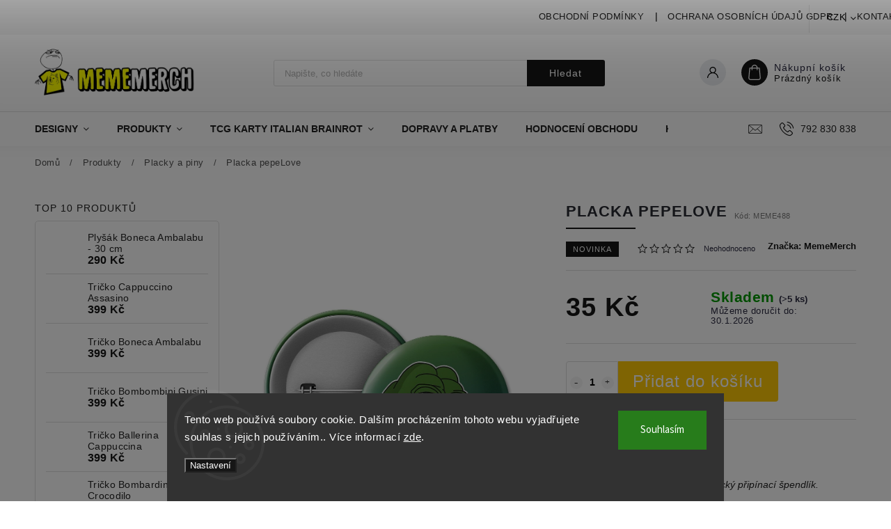

--- FILE ---
content_type: text/html; charset=utf-8
request_url: https://www.mememerch.cz/placka-pepelove/
body_size: 36144
content:
<!doctype html><html lang="cs" dir="ltr" class="header-background-light external-fonts-loaded"><head><meta charset="utf-8" /><meta name="viewport" content="width=device-width,initial-scale=1" /><title>Placka pepeLove - MemeMerch</title><link rel="preconnect" href="https://cdn.myshoptet.com" /><link rel="dns-prefetch" href="https://cdn.myshoptet.com" /><link rel="preload" href="https://cdn.myshoptet.com/prj/dist/master/cms/libs/jquery/jquery-1.11.3.min.js" as="script" /><link href="https://cdn.myshoptet.com/prj/dist/master/cms/templates/frontend_templates/shared/css/font-face/source-sans-3.css" rel="stylesheet"><link href="https://cdn.myshoptet.com/prj/dist/master/cms/templates/frontend_templates/shared/css/font-face/exo-2.css" rel="stylesheet"><script>
dataLayer = [];
dataLayer.push({'shoptet' : {
    "pageId": 728,
    "pageType": "productDetail",
    "currency": "CZK",
    "currencyInfo": {
        "decimalSeparator": ",",
        "exchangeRate": 1,
        "priceDecimalPlaces": 0,
        "symbol": "K\u010d",
        "symbolLeft": 0,
        "thousandSeparator": " "
    },
    "language": "cs",
    "projectId": 469563,
    "product": {
        "id": 560,
        "guid": "fa5e972e-e251-11ec-9e3c-ecf4bbd79d2f",
        "hasVariants": false,
        "codes": [
            {
                "code": "MEME488",
                "quantity": "> 5",
                "stocks": [
                    {
                        "id": "ext",
                        "quantity": "> 5"
                    }
                ]
            }
        ],
        "code": "MEME488",
        "name": "Placka pepeLove",
        "appendix": "",
        "weight": 0.014999999999999999,
        "manufacturer": "MemeMerch",
        "manufacturerGuid": "1EF53343AF736A52BD18DA0BA3DED3EE",
        "currentCategory": "Meme produkty | Placky a piny",
        "currentCategoryGuid": "7ed8a475-1e38-11ec-ac23-ac1f6b0076ec",
        "defaultCategory": "Meme produkty | Placky a piny",
        "defaultCategoryGuid": "7ed8a475-1e38-11ec-ac23-ac1f6b0076ec",
        "currency": "CZK",
        "priceWithVat": 35
    },
    "stocks": [
        {
            "id": "ext",
            "title": "Sklad",
            "isDeliveryPoint": 0,
            "visibleOnEshop": 1
        }
    ],
    "cartInfo": {
        "id": null,
        "freeShipping": false,
        "freeShippingFrom": 1500,
        "leftToFreeGift": {
            "formattedPrice": "0 K\u010d",
            "priceLeft": 0
        },
        "freeGift": false,
        "leftToFreeShipping": {
            "priceLeft": 1500,
            "dependOnRegion": 0,
            "formattedPrice": "1 500 K\u010d"
        },
        "discountCoupon": [],
        "getNoBillingShippingPrice": {
            "withoutVat": 0,
            "vat": 0,
            "withVat": 0
        },
        "cartItems": [],
        "taxMode": "ORDINARY"
    },
    "cart": [],
    "customer": {
        "priceRatio": 1,
        "priceListId": 1,
        "groupId": null,
        "registered": false,
        "mainAccount": false
    }
}});
dataLayer.push({'cookie_consent' : {
    "marketing": "denied",
    "analytics": "denied"
}});
document.addEventListener('DOMContentLoaded', function() {
    shoptet.consent.onAccept(function(agreements) {
        if (agreements.length == 0) {
            return;
        }
        dataLayer.push({
            'cookie_consent' : {
                'marketing' : (agreements.includes(shoptet.config.cookiesConsentOptPersonalisation)
                    ? 'granted' : 'denied'),
                'analytics': (agreements.includes(shoptet.config.cookiesConsentOptAnalytics)
                    ? 'granted' : 'denied')
            },
            'event': 'cookie_consent'
        });
    });
});
</script>

<!-- Google Tag Manager -->
<script>(function(w,d,s,l,i){w[l]=w[l]||[];w[l].push({'gtm.start':
new Date().getTime(),event:'gtm.js'});var f=d.getElementsByTagName(s)[0],
j=d.createElement(s),dl=l!='dataLayer'?'&l='+l:'';j.async=true;j.src=
'https://www.googletagmanager.com/gtm.js?id='+i+dl;f.parentNode.insertBefore(j,f);
})(window,document,'script','dataLayer','GTM-W98KRKK');</script>
<!-- End Google Tag Manager -->

<meta property="og:type" content="website"><meta property="og:site_name" content="mememerch.cz"><meta property="og:url" content="https://www.mememerch.cz/placka-pepelove/"><meta property="og:title" content="Placka pepeLove - MemeMerch"><meta name="author" content="MemeMerch"><meta name="web_author" content="Shoptet.cz"><meta name="dcterms.rightsHolder" content="www.mememerch.cz"><meta name="robots" content="index,follow"><meta property="og:image" content="https://cdn.myshoptet.com/usr/www.mememerch.cz/user/shop/big/560_placka-pepelove-50-na-eshop.jpg?67c37201"><meta property="og:description" content="Placka pepeLove. Kvalitní placka s motivem pepeLove."><meta name="description" content="Placka pepeLove. Kvalitní placka s motivem pepeLove."><meta name="google-site-verification" content="dg5B9o-AMvm65wF7yETMfyPWPJkaHxjk6iN54XcGUpk"><meta property="product:price:amount" content="35"><meta property="product:price:currency" content="CZK"><style>:root {--color-primary: #161616;--color-primary-h: 0;--color-primary-s: 0%;--color-primary-l: 9%;--color-primary-hover: #ffc807;--color-primary-hover-h: 47;--color-primary-hover-s: 100%;--color-primary-hover-l: 51%;--color-secondary: #ffde00;--color-secondary-h: 52;--color-secondary-s: 100%;--color-secondary-l: 50%;--color-secondary-hover: #ffde00;--color-secondary-hover-h: 52;--color-secondary-hover-s: 100%;--color-secondary-hover-l: 50%;--color-tertiary: #ffc807;--color-tertiary-h: 47;--color-tertiary-s: 100%;--color-tertiary-l: 51%;--color-tertiary-hover: #ffbb00;--color-tertiary-hover-h: 44;--color-tertiary-hover-s: 100%;--color-tertiary-hover-l: 50%;--color-header-background: #ffffff;--template-font: "Source Sans 3";--template-headings-font: "Exo 2";--header-background-url: url("[data-uri]");--cookies-notice-background: #1A1937;--cookies-notice-color: #F8FAFB;--cookies-notice-button-hover: #f5f5f5;--cookies-notice-link-hover: #27263f;--templates-update-management-preview-mode-content: "Náhled aktualizací šablony je aktivní pro váš prohlížeč."}</style>
    <script>var shoptet = shoptet || {};</script>
    <script src="https://cdn.myshoptet.com/prj/dist/master/shop/dist/main-3g-header.js.05f199e7fd2450312de2.js"></script>
<!-- User include --><!-- service 627(275) html code header -->
<script src="https://ajax.googleapis.com/ajax/libs/webfont/1.6.26/webfont.js"></script>
<link rel="stylesheet" href="https://cdnjs.cloudflare.com/ajax/libs/twitter-bootstrap/4.4.1/css/bootstrap-grid.min.css" />
<link rel="stylesheet" href="https://code.jquery.com/ui/1.12.0/themes/smoothness/jquery-ui.css" />
<link rel="stylesheet" href="https://cdn.myshoptet.com/usr/shoptet.tomashlad.eu/user/documents/extras/shoptet-font/font.css"/>
<link rel="stylesheet" href="https://cdn.myshoptet.com/usr/shoptet.tomashlad.eu/user/documents/extras/rubin/animate.css">
<link href="https://fonts.googleapis.com/css?family=Poppins:300,400,500,600,700,800&display=swap&subset=latin-ext" rel="stylesheet">
<link rel="stylesheet" href="https://cdn.jsdelivr.net/npm/slick-carousel@1.8.1/slick/slick.css" />
<link rel="stylesheet" href="https://cdn.myshoptet.com/usr/shoptet.tomashlad.eu/user/documents/extras/rubin/screen.css?v0133"/>

<style>
textarea.form-control {
    border-radius: 15px;
    font-family: 'Source Sans 3', sans-serif;
}
body {font-family: 'Exo 2', sans-serif;}
.button, .products .product button, .products .product .btn, .btn.btn-primary, .flags .flag.flag-new, .welcome-wrapper h1:before, input[type="checkbox"]:checked:after, .cart-table .related .cart-related-button .btn, .ordering-process .cart-content.checkout-box-wrapper,  .ordering-process .checkout-box, .top-navigation-bar .nav-part .top-navigation-tools .top-nav-button-account, .ordering-process .cart-empty .col-md-4 .cart-content, .customer-page #content table thead, .in-objednavky #content table thead, .in-klient-hodnoceni #content table thead, .in-klient-diskuze #content table thead, .ui-slider-horizontal .ui-slider-range {
background-color: #161616;
}
.flags .flag.flag-new:after {border-left-color:  #161616;}
.product-top .add-to-cart button:hover, .add-to-cart-button.btn:hover, .cart-content .next-step .btn:hover {background: #ffde00;}

.add-to-cart-button.btn, .flags .flag-discount, .cart-content .next-step .btn {
    background:  #ffc807;
}

a {color: #222222;}
.content-wrapper p a, .product-top .price-line .price-final, .subcategories li a:hover, .category-header input[type="radio"] + label:hover,  .ui-slider-horizontal .ui-slider-handle, .product-top .price-line .price-fina, .shp-tabs .shp-tab-link:hover, .type-detail .tab-content .detail-parameters th a, .type-detail .tab-content .detail-parameters td a, #header .top-navigation-contacts .project-phone:before, #header .top-navigation-contacts .project-email:before, .product-top .p-detail-info > div a, .sidebar .filters-wrapper .toggle-filters {
color: #161616;
}
#checkoutContent .cart-content .box .form-group .btn, .sidebar .box.client-center-box ul .logout a, .stars a.star::before, .stars span.star::before {
color: #161616 !important;
}
a:hover, #header .navigation-buttons .btn .cart-price, .products .product .ratings-wrapper .stars .star, .product-top .p-detail-info .stars-wrapper .stars .star, .products .product .prices .price-final strong, .hp-middle-banner .middle-banner-caption h2, ol.top-products li a strong, .categories .topic.active > a, .categories ul.expanded li.active a, .product-top .p-detail-info > div:last-child a, ol.cart-header li.active strong span, ol.cart-header li.completed a span, #checkoutSidebar .next-step .next-step-back, ul.manufacturers h2  {
color: #161616;
}
button, .button, .btn, .btn-primary, #header .navigation-buttons .btn:before, .user-action-tabs li.active a::after, .category-header input[type="radio"]:checked + label, .shp-tabs-holder ul.shp-tabs li.active a {
cursor: pointer;
background-color: #161616;
color: #fff;
}
button:hover, .button:hover, .btn:hover, .btn-primary:hover, .products .product .btn:hover {
background-color: #ffde00;
color: #fff;
}
.user-action-tabs li.active a::before, input[type="checkbox"]:checked:before, input[type="checkbox"]:checked + label::before, input[type="radio"]:checked + label::before, .sidebar .box.client-center-box ul .logout a, .sidebar .filters-wrapper .toggle-filters {
  border-color: #161616;
}
#carousel .carousel-slide-caption h2:before,
.h4::after, .content h4::after, .category-title::after, .p-detail-inner h1::after, h1:after, article h1::after, h4.homepage-group-title::after, .h4.homepage-group-title::after, footer h4:before, .products-related-header:after, ol.cart-header li.active strong span::before, ol.cart-header li.completed a span::before, input[type="checkbox"]:checked + label::after, input[type="radio"]:checked + label::after, .latest-contribution-wrapper h2:before {
background: #161616;
}
.next-to-carousel-banners .banner-wrapper .small-banner:hover .icon-box {
background: #161616;
border-color: #161616;
}
.sidebar .box-poll .poll-result > div {
border-color: #161616;
background-color: #161616;
}
.p-image-wrapper .flags-extra .flag.flag.flag-discount, .flags-extra .flag.flag.flag-discount {
background: #ffc807 !important;
}
@media only screen and (max-width: 768px) {
.top-navigation-bar .nav-part .responsive-tools a[data-target="navigation"] {
background: #161616;
}
}
@media screen and (max-width: 767px) {
body.template-11.mobile-header-version-1 #dklabBanplusNadHlavickou {
position: relative;
top: 90px !important;
z-index: 2;
}
}
footer .news-item-widget h5 a {color:#909090 !important}
</style>
<link rel="stylesheet" href="https://cdn.myshoptet.com/usr/rubin.shoptetak.cz/user/documents/rubin2.css?v1"/>
<style>.top-navigation-bar .top-navigation-menu {overflow: hidden;}</style>
<style>
.wrong-template {
    text-align: center;
    padding: 30px;
    background: #000;
    color: #fff;
    font-size: 20px;
    position: fixed;
    width: 100%;
    height: 100%;
    z-index: 99999999;
    top: 0;
    left: 0;
    padding-top: 20vh;
}
.wrong-template span {
    display: block;
    font-size: 15px;
    margin-top: 25px;
    opacity: 0.7;
}
.wrong-template span a {color: #fff; text-decoration: underline;}
footer .custom-footer > div.newsletter form .consents-first {max-width: 100%;}

@media (max-width: 480px) {
.form-control {font-size: 16px;}
}
form#formAffiliateLogin .password-helper {margin-top: 15px;}
form#formAffiliateLogin .password-helper a {display: block; margin-bottom: 5px;}
.ordering-process .next-step-back {color:black !important;background:transparent !important;font-size:14px !important;}

</style>

<style>
.quantity button .decrease__sign {display: none;}
@media only screen and (max-width: 767px) {
html[lang="de"] .products-block.products .product button, .products-block.products .product .btn {width: 100% !important;padding:0px 5px;}
}
.co-shipping-address .form-group strong {padding-right:10px;}
.advanced-parameter-inner img, .cart-widget-product-image img, .search-whisperer img {height:auto;}
.advancedOrder__buttons {display: flex;align-items: center;justify-content: center;}
.advancedOrder__buttons .next-step-back {
width: auto;
min-width: 80px;
border-radius: 4px;
height: 38px;
border: none;
display: flex !important;
color: #161616;
font-weight: 300;
align-items: center;
justify-content: center;
text-decoration: none;
transition: 0.3s;
font-size: 1.1em;
letter-spacing: 1px;
line-height: 40px;
font-family: 'Poppins';
padding: 0 15px;
margin-right: 15px;
background: transparent;
border: 1px solid #161616;
}
.advancedOrder__buttons .next-step-back:hover {background: #f2f2f2;}
@media (max-width: 768px) {
.advancedOrder__buttons .next-step-back {margin: 0 auto;padding: 0 10px;line-height: 1em;}
}
img {height:auto;}
.news-wrapper .news-item .image img, .blog-wrapper .news-item .image img {object-fit:cover;}
.products-top-wrapper .toggle-top-products {border: none;}
</style>

<!-- service 619(267) html code header -->
<link href="https://cdn.myshoptet.com/usr/fvstudio.myshoptet.com/user/documents/addons/cartupsell.min.css?24.11.1" rel="stylesheet">
<!-- project html code header -->
<!-- Facebook Pixel Code -->
<script>
!function(f,b,e,v,n,t,s)
{if(f.fbq)return;n=f.fbq=function(){n.callMethod?
n.callMethod.apply(n,arguments):n.queue.push(arguments)};
if(!f._fbq)f._fbq=n;n.push=n;n.loaded=!0;n.version='2.0';
n.queue=[];t=b.createElement(e);t.async=!0;
t.src=v;s=b.getElementsByTagName(e)[0];
s.parentNode.insertBefore(t,s)}(window, document,'script',
'https://connect.facebook.net/en_US/fbevents.js');
fbq('init', '418380009702629');
fbq('track', 'PageView');
</script>
<noscript><img height="1" width="1" style="display:none"
src="https://www.facebook.com/tr?id=418380009702629&ev=PageView&noscript=1"
/></noscript>
<link rel="stylesheet" href="https://www.mememerch.cz//user/documents/script/formular-return/style-mememerch.css">


<style>
/* Úprava tlačítka přihlášení: průhledné, černý text, bez rámečku */
button.top-nav-button.top-nav-button-login.toggle-window {
    background-color: transparent !important;
    box-shadow: none !important;
    border: none !important;    
    outline: none !important;   
    color: #000000 !important;  
    padding: 0;                 
}
.extended-description .btn.btn-cart.add-to-cart-button,
.extended-description .btn.btn-primary {
  display: block;
  margin: 10px auto 0;
}
.extended-description .flag.flag-new {
  display: none;
}
.products-related-header,
.products.products-block.products-related.products-additional.p-switchable.carousel.slick-initialized.slick-slider {
  display: none;
}

.hidden-split-parameter.parameter-id-29,
.hidden-split-parameter.parameter-id-47 {
    display: flex;
    gap: 20px; 
    align-items: center; 
}

.hidden-split-parameter.parameter-id-29 label.advanced-parameter,
.hidden-split-parameter.parameter-id-47 label.advanced-parameter {
    display: flex;
    flex-direction: column;
    align-items: center;
    justify-content: center;
    width: auto; 
}

.hidden-split-parameter.parameter-id-29 label.advanced-parameter img,
.hidden-split-parameter.parameter-id-47 label.advanced-parameter img {
    transform: scale(2); 
    transition: transform 0.3s ease-in-out; 
    border-radius: 0; 
}

.hidden-split-parameter.parameter-id-29 label.advanced-parameter .parameter-value,
.hidden-split-parameter.parameter-id-47 label.advanced-parameter .parameter-value {
    font-size: 1.5em; 
    text-align: center;
    margin-top: 10px; 
}
.hidden-split-parameter.parameter-id-29 label.advanced-parameter input:checked + .advanced-parameter-inner {
    border: 4px solid #FFFF00; 
    border-radius: 50%; 
    padding: 5px; 
    transition: all 0.3s ease-in-out; 
    position: relative;
}

.hidden-split-parameter.parameter-id-29 label.advanced-parameter input:checked + .advanced-parameter-inner::after {
    content: ""; 
    position: absolute;
    top: 0;
    left: 0;
    width: 100%;
    height: 100%;
    background: rgba(255, 255, 255, 0.3); 
    border-radius: 50%; 
    transition: background 0.3s ease-in-out; 
}
.hidden-split-parameter.parameter-id-29 {
    margin-top: 40px;
}
.hidden-split-parameter.parameter-id-29 > * {
    position: relative;
    top: -25px;
}
.product-top .detail-parameters tr.variant-list td {
    min-height: 85px;
}
.cart-table .show-related {
    color: #ffc807 !important;
}

@media (min-width: 1025px) {  
    .box.box-bg-variant.box-categories {
        display: none !important;  
    }
}
.custom-footer__section1 time {
    display: none;
}
[data-testid="productCardDescr"],
.social-buttons-wrapper {
  display: none !important;
@media (max-width: 768px) {
    footer .custom-footer .instagram-line .instagram-widget .instagram-follow-btn {
        margin-top: 50px;
    }
}
</style>
<style>
.xsf{width:100%;background:linear-gradient(90deg,#8e1414 0%,#b92b2b 100%);color:#fff;display:flex;justify-content:center;box-shadow:0 4px 6px -1px rgba(0,0,0,.2);position:relative;z-index:15}
.xic{width:100%;max-width:1170px;padding:12px 15px;box-sizing:border-box;display:flex;align-items:center;justify-content:center;font-family:'Open Sans',sans-serif;font-size:15px}
.xmt{font-weight:800;display:flex;align-items:center;text-transform:uppercase;letter-spacing:.5px;white-space:nowrap}
.tpc{display:inline-block}.tmo{display:none}
.xcs{display:flex;align-items:center;opacity:.95}
.xci{display:inline-flex;align-items:center;font-weight:600;font-size:14px;margin-left:20px;white-space:nowrap}
.cdt{display:inline-block;width:6px;height:6px;background:#2ecc71;border-radius:50%;margin-right:6px;box-shadow:0 0 5px #2ecc71}
.pdt{width:10px;height:10px;background:#2ecc71;border-radius:50%;display:inline-block;margin-right:12px;position:relative}
.pdt::before{content:'';position:absolute;top:50%;left:50%;transform:translate(-50%,-50%);width:100%;height:100%;background:#2ecc71;border-radius:50%;animation:pg 1.5s infinite ease-out}
@keyframes pg{0%{transform:translate(-50%,-50%) scale(1);opacity:.8}100%{transform:translate(-50%,-50%) scale(2.5);opacity:0}}
@media(min-width:768px){.xmt{padding-right:25px;margin-right:25px;border-right:1px solid rgba(255,255,255,.4)}}
@media(max-width:768px){.xsf{box-shadow:none}.xic{flex-direction:column;padding:10px 5px}.tpc{display:none}.tmo{display:inline-block}.xmt{margin-bottom:5px;font-size:14px}.xcs{display:flex;flex-wrap:wrap;justify-content:center;font-size:12px}.xci{margin-left:8px;margin-right:8px;font-size:12px}.skp{display:none!important}}
</style>
<script>

document.addEventListener("DOMContentLoaded", function() {

    if ($(".products.products-block.products-related.products-additional").length) {

        var $productSlider = $(".products.products-block.products-related.products-additional");

       

        var $newBlock = $("<div id='recommendedProducts'></div>");

        $newBlock.append("<h3 class='recommended-title'>Doporučené produkty</h3>");

       

        $productSlider.find(".product").each(function() {

            var $product = $(this).clone();

            $product.find(".ratings-wrapper").remove();

            $product.find(".price-additional").remove();

            $newBlock.append($product);

        });

       

        $(".extended-description").append($newBlock);

       

        $("#recommendedProducts").css({

            'margin-top': '20px',

            'text-align': 'center',

            'display': 'flex',

            'flex-wrap': 'wrap',

            'justify-content': 'center'

        });

        $(".recommended-title").css({

            'font-size': '18px',

            'font-weight': 'bold',

            'margin-bottom': '10px',

            'width': '100%'

        });

       



        $("<style>" +

            "#recommendedProducts .product {" +

            "   box-shadow: 0 4px 8px rgba(0,0,0,0.2);" +

            "   border: 1px solid #ddd;" +

            "   border-radius: 4px;" +

            "   padding: 5px 15px;" +

            "   margin: 10px;" +

            "   background-color: #fff;" +

            "   box-sizing: border-box;" +

            "   flex: 0 0 calc(50% - 20px);" +

            "}" +

            "#recommendedProducts .product .p {" +

            "   margin-bottom: 10px;" +

            "}" +

            "#recommendedProducts .btn-cart {" +

            "   text-align: center;" +

            "}" +

            "#recommendedProducts .btn-cart button {" +

            "   display: block;" +

            "   margin: 0 auto;" +

            "}" +

            "</style>").appendTo("head");

    }

});

</script>

<!-- /User include --><link rel="shortcut icon" href="/favicon.ico" type="image/x-icon" /><link rel="canonical" href="https://www.mememerch.cz/placka-pepelove/" />    <script>
        var _hwq = _hwq || [];
        _hwq.push(['setKey', '0350365DF997C6ECFFC75C150C7D0A5A']);
        _hwq.push(['setTopPos', '200']);
        _hwq.push(['showWidget', '21']);
        (function() {
            var ho = document.createElement('script');
            ho.src = 'https://cz.im9.cz/direct/i/gjs.php?n=wdgt&sak=0350365DF997C6ECFFC75C150C7D0A5A';
            var s = document.getElementsByTagName('script')[0]; s.parentNode.insertBefore(ho, s);
        })();
    </script>
    <!-- Global site tag (gtag.js) - Google Analytics -->
    <script async src="https://www.googletagmanager.com/gtag/js?id=G-0PGPS8L6LC"></script>
    <script>
        
        window.dataLayer = window.dataLayer || [];
        function gtag(){dataLayer.push(arguments);}
        

                    console.debug('default consent data');

            gtag('consent', 'default', {"ad_storage":"denied","analytics_storage":"denied","ad_user_data":"denied","ad_personalization":"denied","wait_for_update":500});
            dataLayer.push({
                'event': 'default_consent'
            });
        
        gtag('js', new Date());

                gtag('config', 'UA-208789269-1', { 'groups': "UA" });
        
                gtag('config', 'G-0PGPS8L6LC', {"groups":"GA4","send_page_view":false,"content_group":"productDetail","currency":"CZK","page_language":"cs"});
        
                gtag('config', 'AW-10781264004', {"allow_enhanced_conversions":true});
        
        
        
        
        
                    gtag('event', 'page_view', {"send_to":"GA4","page_language":"cs","content_group":"productDetail","currency":"CZK"});
        
                gtag('set', 'currency', 'CZK');

        gtag('event', 'view_item', {
            "send_to": "UA",
            "items": [
                {
                    "id": "MEME488",
                    "name": "Placka pepeLove",
                    "category": "Meme produkty \/ Placky a piny",
                                        "brand": "MemeMerch",
                                                            "price": 29
                }
            ]
        });
        
        
        
        
        
                    gtag('event', 'view_item', {"send_to":"GA4","page_language":"cs","content_group":"productDetail","value":29,"currency":"CZK","items":[{"item_id":"MEME488","item_name":"Placka pepeLove","item_brand":"MemeMerch","item_category":"Meme produkty","item_category2":"Placky a piny","price":29,"quantity":1,"index":0}]});
        
        
        
        
        
        
        
        document.addEventListener('DOMContentLoaded', function() {
            if (typeof shoptet.tracking !== 'undefined') {
                for (var id in shoptet.tracking.bannersList) {
                    gtag('event', 'view_promotion', {
                        "send_to": "UA",
                        "promotions": [
                            {
                                "id": shoptet.tracking.bannersList[id].id,
                                "name": shoptet.tracking.bannersList[id].name,
                                "position": shoptet.tracking.bannersList[id].position
                            }
                        ]
                    });
                }
            }

            shoptet.consent.onAccept(function(agreements) {
                if (agreements.length !== 0) {
                    console.debug('gtag consent accept');
                    var gtagConsentPayload =  {
                        'ad_storage': agreements.includes(shoptet.config.cookiesConsentOptPersonalisation)
                            ? 'granted' : 'denied',
                        'analytics_storage': agreements.includes(shoptet.config.cookiesConsentOptAnalytics)
                            ? 'granted' : 'denied',
                                                                                                'ad_user_data': agreements.includes(shoptet.config.cookiesConsentOptPersonalisation)
                            ? 'granted' : 'denied',
                        'ad_personalization': agreements.includes(shoptet.config.cookiesConsentOptPersonalisation)
                            ? 'granted' : 'denied',
                        };
                    console.debug('update consent data', gtagConsentPayload);
                    gtag('consent', 'update', gtagConsentPayload);
                    dataLayer.push(
                        { 'event': 'update_consent' }
                    );
                }
            });
        });
    </script>
<script>
    (function(t, r, a, c, k, i, n, g) { t['ROIDataObject'] = k;
    t[k]=t[k]||function(){ (t[k].q=t[k].q||[]).push(arguments) },t[k].c=i;n=r.createElement(a),
    g=r.getElementsByTagName(a)[0];n.async=1;n.src=c;g.parentNode.insertBefore(n,g)
    })(window, document, 'script', '//www.heureka.cz/ocm/sdk.js?source=shoptet&version=2&page=product_detail', 'heureka', 'cz');

    heureka('set_user_consent', 0);
</script>
</head><body class="desktop id-728 in-placky-a-piny template-11 type-product type-detail multiple-columns-body columns-mobile-2 columns-3 blank-mode blank-mode-css ums_forms_redesign--off ums_a11y_category_page--on ums_discussion_rating_forms--off ums_flags_display_unification--on ums_a11y_login--on mobile-header-version-1">
        <div id="fb-root"></div>
        <script>
            window.fbAsyncInit = function() {
                FB.init({
                    autoLogAppEvents : true,
                    xfbml            : true,
                    version          : 'v24.0'
                });
            };
        </script>
        <script async defer crossorigin="anonymous" src="https://connect.facebook.net/cs_CZ/sdk.js#xfbml=1&version=v24.0"></script>
<!-- Google Tag Manager (noscript) -->
<noscript><iframe src="https://www.googletagmanager.com/ns.html?id=GTM-W98KRKK"
height="0" width="0" style="display:none;visibility:hidden"></iframe></noscript>
<!-- End Google Tag Manager (noscript) -->

    <div class="siteCookies siteCookies--bottom siteCookies--dark js-siteCookies" role="dialog" data-testid="cookiesPopup" data-nosnippet>
        <div class="siteCookies__form">
            <div class="siteCookies__content">
                <div class="siteCookies__text">
                    Tento web používá soubory cookie. Dalším procházením tohoto webu vyjadřujete souhlas s jejich používáním.. Více informací <a href="/podminky-ochrany-osobnich-udaju/" target="\" _blank="" rel="\" noreferrer="">zde</a>.
                </div>
                <p class="siteCookies__links">
                    <button class="siteCookies__link js-cookies-settings" aria-label="Nastavení cookies" data-testid="cookiesSettings">Nastavení</button>
                </p>
            </div>
            <div class="siteCookies__buttonWrap">
                                <button class="siteCookies__button js-cookiesConsentSubmit" value="all" aria-label="Přijmout cookies" data-testid="buttonCookiesAccept">Souhlasím</button>
            </div>
        </div>
        <script>
            document.addEventListener("DOMContentLoaded", () => {
                const siteCookies = document.querySelector('.js-siteCookies');
                document.addEventListener("scroll", shoptet.common.throttle(() => {
                    const st = document.documentElement.scrollTop;
                    if (st > 1) {
                        siteCookies.classList.add('siteCookies--scrolled');
                    } else {
                        siteCookies.classList.remove('siteCookies--scrolled');
                    }
                }, 100));
            });
        </script>
    </div>
<a href="#content" class="skip-link sr-only">Přejít na obsah</a><div class="overall-wrapper"><div class="user-action"><div class="container">
    <div class="user-action-in">
                    <div id="login" class="user-action-login popup-widget login-widget" role="dialog" aria-labelledby="loginHeading">
        <div class="popup-widget-inner">
                            <h2 id="loginHeading">Přihlášení k vašemu účtu</h2><div id="customerLogin"><form action="/action/Customer/Login/" method="post" id="formLoginIncluded" class="csrf-enabled formLogin" data-testid="formLogin"><input type="hidden" name="referer" value="" /><div class="form-group"><div class="input-wrapper email js-validated-element-wrapper no-label"><input type="email" name="email" class="form-control" autofocus placeholder="E-mailová adresa (např. jan@novak.cz)" data-testid="inputEmail" autocomplete="email" required /></div></div><div class="form-group"><div class="input-wrapper password js-validated-element-wrapper no-label"><input type="password" name="password" class="form-control" placeholder="Heslo" data-testid="inputPassword" autocomplete="current-password" required /><span class="no-display">Nemůžete vyplnit toto pole</span><input type="text" name="surname" value="" class="no-display" /></div></div><div class="form-group"><div class="login-wrapper"><button type="submit" class="btn btn-secondary btn-text btn-login" data-testid="buttonSubmit">Přihlásit se</button><div class="password-helper"><a href="/registrace/" data-testid="signup" rel="nofollow">Nová registrace</a><a href="/klient/zapomenute-heslo/" rel="nofollow">Zapomenuté heslo</a></div></div></div></form>
</div>                    </div>
    </div>

                            <div id="cart-widget" class="user-action-cart popup-widget cart-widget loader-wrapper" data-testid="popupCartWidget" role="dialog" aria-hidden="true">
    <div class="popup-widget-inner cart-widget-inner place-cart-here">
        <div class="loader-overlay">
            <div class="loader"></div>
        </div>
    </div>

    <div class="cart-widget-button">
        <a href="/kosik/" class="btn btn-conversion" id="continue-order-button" rel="nofollow" data-testid="buttonNextStep">Pokračovat do košíku</a>
    </div>
</div>
            </div>
</div>
</div><div class="top-navigation-bar" data-testid="topNavigationBar">

    <div class="container">

        <div class="top-navigation-contacts">
            <strong>Zákaznická podpora:</strong><a href="tel:792830838" class="project-phone" aria-label="Zavolat na 792830838" data-testid="contactboxPhone"><span>792 830 838</span></a><a href="mailto:info@mememerch.cz" class="project-email" data-testid="contactboxEmail"><span>info@mememerch.cz</span></a>        </div>

                            <div class="top-navigation-menu">
                <div class="top-navigation-menu-trigger"></div>
                <ul class="top-navigation-bar-menu">
                                            <li class="top-navigation-menu-item-39">
                            <a href="/obchodni-podminky/">Obchodní podmínky</a>
                        </li>
                                            <li class="top-navigation-menu-item-691">
                            <a href="/gdpr/">Ochrana osobních údajů GDPR</a>
                        </li>
                                            <li class="top-navigation-menu-item-29">
                            <a href="/kontakty/">Kontakty</a>
                        </li>
                                    </ul>
                <ul class="top-navigation-bar-menu-helper"></ul>
            </div>
        
        <div class="top-navigation-tools">
            <div class="responsive-tools">
                <a href="#" class="toggle-window" data-target="search" aria-label="Hledat" data-testid="linkSearchIcon"></a>
                                                            <a href="#" class="toggle-window" data-target="login"></a>
                                                    <a href="#" class="toggle-window" data-target="navigation" aria-label="Menu" data-testid="hamburgerMenu"></a>
            </div>
                <div class="dropdown">
        <span>Ceny v:</span>
        <button id="topNavigationDropdown" type="button" data-toggle="dropdown" aria-haspopup="true" aria-expanded="false">
            CZK
            <span class="caret"></span>
        </button>
        <ul class="dropdown-menu" aria-labelledby="topNavigationDropdown"><li><a href="/action/Currency/changeCurrency/?currencyCode=CZK" rel="nofollow">CZK</a></li><li><a href="/action/Currency/changeCurrency/?currencyCode=EUR" rel="nofollow">EUR</a></li></ul>
    </div>
            <button class="top-nav-button top-nav-button-login toggle-window" type="button" data-target="login" aria-haspopup="dialog" aria-controls="login" aria-expanded="false" data-testid="signin"><span>Přihlášení</span></button>        </div>

    </div>

</div>
<header id="header"><div class="container navigation-wrapper">
    <div class="header-top">
        <div class="site-name-wrapper">
            <div class="site-name"><a href="/" data-testid="linkWebsiteLogo"><img src="https://cdn.myshoptet.com/usr/www.mememerch.cz/user/logos/logo_mememerch_shoptet_2.png" alt="MemeMerch" fetchpriority="low" /></a></div>        </div>
        <div class="search" itemscope itemtype="https://schema.org/WebSite">
            <meta itemprop="headline" content="Placky a piny"/><meta itemprop="url" content="https://www.mememerch.cz"/><meta itemprop="text" content="Placka pepeLove. Kvalitní placka s motivem pepeLove."/>            <form action="/action/ProductSearch/prepareString/" method="post"
    id="formSearchForm" class="search-form compact-form js-search-main"
    itemprop="potentialAction" itemscope itemtype="https://schema.org/SearchAction" data-testid="searchForm">
    <fieldset>
        <meta itemprop="target"
            content="https://www.mememerch.cz/vyhledavani/?string={string}"/>
        <input type="hidden" name="language" value="cs"/>
        
            
<input
    type="search"
    name="string"
        class="query-input form-control search-input js-search-input"
    placeholder="Napište, co hledáte"
    autocomplete="off"
    required
    itemprop="query-input"
    aria-label="Vyhledávání"
    data-testid="searchInput"
>
            <button type="submit" class="btn btn-default" data-testid="searchBtn">Hledat</button>
        
    </fieldset>
</form>
        </div>
        <div class="navigation-buttons">
                
    <a href="/kosik/" class="btn btn-icon toggle-window cart-count" data-target="cart" data-hover="true" data-redirect="true" data-testid="headerCart" rel="nofollow" aria-haspopup="dialog" aria-expanded="false" aria-controls="cart-widget">
        
                <span class="sr-only">Nákupní košík</span>
        
            <span class="cart-price visible-lg-inline-block" data-testid="headerCartPrice">
                                    Prázdný košík                            </span>
        
    
            </a>
        </div>
    </div>
    <nav id="navigation" aria-label="Hlavní menu" data-collapsible="true"><div class="navigation-in menu"><ul class="menu-level-1" role="menubar" data-testid="headerMenuItems"><li class="menu-item-743 ext" role="none"><a href="/temata/" data-testid="headerMenuItem" role="menuitem" aria-haspopup="true" aria-expanded="false"><b>Designy</b><span class="submenu-arrow"></span></a><ul class="menu-level-2" aria-label="Designy" tabindex="-1" role="menu"><li class="menu-item-752 has-third-level" role="none"><a href="/classic-meme/" class="menu-image" data-testid="headerMenuItem" tabindex="-1" aria-hidden="true"><img src="data:image/svg+xml,%3Csvg%20width%3D%22140%22%20height%3D%22100%22%20xmlns%3D%22http%3A%2F%2Fwww.w3.org%2F2000%2Fsvg%22%3E%3C%2Fsvg%3E" alt="" aria-hidden="true" width="140" height="100"  data-src="https://cdn.myshoptet.com/usr/www.mememerch.cz/user/categories/thumb/this_is_fine.png" fetchpriority="low" /></a><div><a href="/classic-meme/" data-testid="headerMenuItem" role="menuitem"><span>Classic MeMe</span></a>
                                                    <ul class="menu-level-3" role="menu">
                                                                    <li class="menu-item-788" role="none">
                                        <a href="/kermit/" data-testid="headerMenuItem" role="menuitem">
                                            Kermit</a>,                                    </li>
                                                                    <li class="menu-item-794" role="none">
                                        <a href="/leonardo-dicaprio/" data-testid="headerMenuItem" role="menuitem">
                                            Leonardo DiCaprio</a>,                                    </li>
                                                                    <li class="menu-item-806" role="none">
                                        <a href="/pepe-the-frog/" data-testid="headerMenuItem" role="menuitem">
                                            Pepe the frog</a>,                                    </li>
                                                                    <li class="menu-item-812" role="none">
                                        <a href="/houbicka-bob/" data-testid="headerMenuItem" role="menuitem">
                                            Houbička Bob</a>,                                    </li>
                                                                    <li class="menu-item-827" role="none">
                                        <a href="/doge/" data-testid="headerMenuItem" role="menuitem">
                                            Doge</a>                                    </li>
                                                            </ul>
                        </div></li><li class="menu-item-800" role="none"><a href="/cz-sk-tiktok/" class="menu-image" data-testid="headerMenuItem" tabindex="-1" aria-hidden="true"><img src="data:image/svg+xml,%3Csvg%20width%3D%22140%22%20height%3D%22100%22%20xmlns%3D%22http%3A%2F%2Fwww.w3.org%2F2000%2Fsvg%22%3E%3C%2Fsvg%3E" alt="" aria-hidden="true" width="140" height="100"  data-src="https://cdn.myshoptet.com/usr/www.mememerch.cz/user/categories/thumb/tiktok.png" fetchpriority="low" /></a><div><a href="/cz-sk-tiktok/" data-testid="headerMenuItem" role="menuitem"><span>CZ/SK TikTok</span></a>
                        </div></li><li class="menu-item-901" role="none"><a href="/meme-merch-gaming/" class="menu-image" data-testid="headerMenuItem" tabindex="-1" aria-hidden="true"><img src="data:image/svg+xml,%3Csvg%20width%3D%22140%22%20height%3D%22100%22%20xmlns%3D%22http%3A%2F%2Fwww.w3.org%2F2000%2Fsvg%22%3E%3C%2Fsvg%3E" alt="" aria-hidden="true" width="140" height="100"  data-src="https://cdn.myshoptet.com/usr/www.mememerch.cz/user/categories/thumb/gaming.png" fetchpriority="low" /></a><div><a href="/meme-merch-gaming/" data-testid="headerMenuItem" role="menuitem"><span>Gaming</span></a>
                        </div></li><li class="menu-item-919" role="none"><a href="/italian-brainrot/" class="menu-image" data-testid="headerMenuItem" tabindex="-1" aria-hidden="true"><img src="data:image/svg+xml,%3Csvg%20width%3D%22140%22%20height%3D%22100%22%20xmlns%3D%22http%3A%2F%2Fwww.w3.org%2F2000%2Fsvg%22%3E%3C%2Fsvg%3E" alt="" aria-hidden="true" width="140" height="100"  data-src="https://cdn.myshoptet.com/usr/www.mememerch.cz/user/categories/thumb/tralalero-tralala-transparent.png" fetchpriority="low" /></a><div><a href="/italian-brainrot/" data-testid="headerMenuItem" role="menuitem"><span>Italian Brainrot</span></a>
                        </div></li><li class="menu-item-943" role="none"><a href="/kpop-demon-hunters/" class="menu-image" data-testid="headerMenuItem" tabindex="-1" aria-hidden="true"><img src="data:image/svg+xml,%3Csvg%20width%3D%22140%22%20height%3D%22100%22%20xmlns%3D%22http%3A%2F%2Fwww.w3.org%2F2000%2Fsvg%22%3E%3C%2Fsvg%3E" alt="" aria-hidden="true" width="140" height="100"  data-src="https://cdn.myshoptet.com/usr/www.mememerch.cz/user/categories/thumb/kpop_demon_hunters_katlogo.jpg" fetchpriority="low" /></a><div><a href="/kpop-demon-hunters/" data-testid="headerMenuItem" role="menuitem"><span>Kpop Demon Hunters</span></a>
                        </div></li><li class="menu-item-755" role="none"><a href="/promyslene-designy/" class="menu-image" data-testid="headerMenuItem" tabindex="-1" aria-hidden="true"><img src="data:image/svg+xml,%3Csvg%20width%3D%22140%22%20height%3D%22100%22%20xmlns%3D%22http%3A%2F%2Fwww.w3.org%2F2000%2Fsvg%22%3E%3C%2Fsvg%3E" alt="" aria-hidden="true" width="140" height="100"  data-src="https://cdn.myshoptet.com/usr/www.mememerch.cz/user/categories/thumb/promyslene_designy.png" fetchpriority="low" /></a><div><a href="/promyslene-designy/" data-testid="headerMenuItem" role="menuitem"><span>Promyšlené designy</span></a>
                        </div></li><li class="menu-item-818" role="none"><a href="/retro-meme/" class="menu-image" data-testid="headerMenuItem" tabindex="-1" aria-hidden="true"><img src="data:image/svg+xml,%3Csvg%20width%3D%22140%22%20height%3D%22100%22%20xmlns%3D%22http%3A%2F%2Fwww.w3.org%2F2000%2Fsvg%22%3E%3C%2Fsvg%3E" alt="" aria-hidden="true" width="140" height="100"  data-src="https://cdn.myshoptet.com/usr/www.mememerch.cz/user/categories/thumb/old_meme.png" fetchpriority="low" /></a><div><a href="/retro-meme/" data-testid="headerMenuItem" role="menuitem"><span>Retro Meme</span></a>
                        </div></li><li class="menu-item-749 has-third-level" role="none"><a href="/kocky/" class="menu-image" data-testid="headerMenuItem" tabindex="-1" aria-hidden="true"><img src="data:image/svg+xml,%3Csvg%20width%3D%22140%22%20height%3D%22100%22%20xmlns%3D%22http%3A%2F%2Fwww.w3.org%2F2000%2Fsvg%22%3E%3C%2Fsvg%3E" alt="" aria-hidden="true" width="140" height="100"  data-src="https://cdn.myshoptet.com/usr/www.mememerch.cz/user/categories/thumb/ko__ky_katlogo.jpg" fetchpriority="low" /></a><div><a href="/kocky/" data-testid="headerMenuItem" role="menuitem"><span>Kočky</span></a>
                                                    <ul class="menu-level-3" role="menu">
                                                                    <li class="menu-item-776" role="none">
                                        <a href="/divne-kocky/" data-testid="headerMenuItem" role="menuitem">
                                            Divné kočky</a>                                    </li>
                                                            </ul>
                        </div></li><li class="menu-item-746 has-third-level" role="none"><a href="/psi/" class="menu-image" data-testid="headerMenuItem" tabindex="-1" aria-hidden="true"><img src="data:image/svg+xml,%3Csvg%20width%3D%22140%22%20height%3D%22100%22%20xmlns%3D%22http%3A%2F%2Fwww.w3.org%2F2000%2Fsvg%22%3E%3C%2Fsvg%3E" alt="" aria-hidden="true" width="140" height="100"  data-src="https://cdn.myshoptet.com/usr/www.mememerch.cz/user/categories/thumb/psi_katlogo.jpg" fetchpriority="low" /></a><div><a href="/psi/" data-testid="headerMenuItem" role="menuitem"><span>Psi</span></a>
                                                    <ul class="menu-level-3" role="menu">
                                                                    <li class="menu-item-716" role="none">
                                        <a href="/tlusti-psi/" data-testid="headerMenuItem" role="menuitem">
                                            Tlustí psi</a>                                    </li>
                                                            </ul>
                        </div></li><li class="menu-item-761" role="none"><a href="/ostatni-zvirata/" class="menu-image" data-testid="headerMenuItem" tabindex="-1" aria-hidden="true"><img src="data:image/svg+xml,%3Csvg%20width%3D%22140%22%20height%3D%22100%22%20xmlns%3D%22http%3A%2F%2Fwww.w3.org%2F2000%2Fsvg%22%3E%3C%2Fsvg%3E" alt="" aria-hidden="true" width="140" height="100"  data-src="https://cdn.myshoptet.com/usr/www.mememerch.cz/user/categories/thumb/ostatn___zv____ata_katlogo.jpg" fetchpriority="low" /></a><div><a href="/ostatni-zvirata/" data-testid="headerMenuItem" role="menuitem"><span>Ostatní zvířata</span></a>
                        </div></li><li class="menu-item-871" role="none"><a href="/cartoon/" class="menu-image" data-testid="headerMenuItem" tabindex="-1" aria-hidden="true"><img src="data:image/svg+xml,%3Csvg%20width%3D%22140%22%20height%3D%22100%22%20xmlns%3D%22http%3A%2F%2Fwww.w3.org%2F2000%2Fsvg%22%3E%3C%2Fsvg%3E" alt="" aria-hidden="true" width="140" height="100"  data-src="https://cdn.myshoptet.com/usr/www.mememerch.cz/user/categories/thumb/cartoon.png" fetchpriority="low" /></a><div><a href="/cartoon/" data-testid="headerMenuItem" role="menuitem"><span>Cartoon</span></a>
                        </div></li><li class="menu-item-895" role="none"><a href="/meme-merch-laska/" class="menu-image" data-testid="headerMenuItem" tabindex="-1" aria-hidden="true"><img src="data:image/svg+xml,%3Csvg%20width%3D%22140%22%20height%3D%22100%22%20xmlns%3D%22http%3A%2F%2Fwww.w3.org%2F2000%2Fsvg%22%3E%3C%2Fsvg%3E" alt="" aria-hidden="true" width="140" height="100"  data-src="https://cdn.myshoptet.com/usr/www.mememerch.cz/user/categories/thumb/laska.png" fetchpriority="low" /></a><div><a href="/meme-merch-laska/" data-testid="headerMenuItem" role="menuitem"><span>Láska</span></a>
                        </div></li><li class="menu-item-892" role="none"><a href="/meme-merch-pivo/" class="menu-image" data-testid="headerMenuItem" tabindex="-1" aria-hidden="true"><img src="data:image/svg+xml,%3Csvg%20width%3D%22140%22%20height%3D%22100%22%20xmlns%3D%22http%3A%2F%2Fwww.w3.org%2F2000%2Fsvg%22%3E%3C%2Fsvg%3E" alt="" aria-hidden="true" width="140" height="100"  data-src="https://cdn.myshoptet.com/usr/www.mememerch.cz/user/categories/thumb/pivo_icon.png" fetchpriority="low" /></a><div><a href="/meme-merch-pivo/" data-testid="headerMenuItem" role="menuitem"><span>Pivo</span></a>
                        </div></li><li class="menu-item-898" role="none"><a href="/meme-merch-dinosauri/" class="menu-image" data-testid="headerMenuItem" tabindex="-1" aria-hidden="true"><img src="data:image/svg+xml,%3Csvg%20width%3D%22140%22%20height%3D%22100%22%20xmlns%3D%22http%3A%2F%2Fwww.w3.org%2F2000%2Fsvg%22%3E%3C%2Fsvg%3E" alt="" aria-hidden="true" width="140" height="100"  data-src="https://cdn.myshoptet.com/usr/www.mememerch.cz/user/categories/thumb/dinosaur.png" fetchpriority="low" /></a><div><a href="/meme-merch-dinosauri/" data-testid="headerMenuItem" role="menuitem"><span>Dinosauři</span></a>
                        </div></li><li class="menu-item-904" role="none"><a href="/meme-merch-boomer/" class="menu-image" data-testid="headerMenuItem" tabindex="-1" aria-hidden="true"><img src="data:image/svg+xml,%3Csvg%20width%3D%22140%22%20height%3D%22100%22%20xmlns%3D%22http%3A%2F%2Fwww.w3.org%2F2000%2Fsvg%22%3E%3C%2Fsvg%3E" alt="" aria-hidden="true" width="140" height="100"  data-src="https://cdn.myshoptet.com/usr/www.mememerch.cz/user/categories/thumb/boomer.png" fetchpriority="low" /></a><div><a href="/meme-merch-boomer/" data-testid="headerMenuItem" role="menuitem"><span>Boomer</span></a>
                        </div></li><li class="menu-item-907" role="none"><a href="/meme-merch-spongebob/" class="menu-image" data-testid="headerMenuItem" tabindex="-1" aria-hidden="true"><img src="data:image/svg+xml,%3Csvg%20width%3D%22140%22%20height%3D%22100%22%20xmlns%3D%22http%3A%2F%2Fwww.w3.org%2F2000%2Fsvg%22%3E%3C%2Fsvg%3E" alt="" aria-hidden="true" width="140" height="100"  data-src="https://cdn.myshoptet.com/usr/www.mememerch.cz/user/categories/thumb/spongebob.png" fetchpriority="low" /></a><div><a href="/meme-merch-spongebob/" data-testid="headerMenuItem" role="menuitem"><span>Spongebob</span></a>
                        </div></li></ul></li>
<li class="menu-item-719 ext" role="none"><a href="/produkty/" data-testid="headerMenuItem" role="menuitem" aria-haspopup="true" aria-expanded="false"><b>Produkty</b><span class="submenu-arrow"></span></a><ul class="menu-level-2" aria-label="Produkty" tabindex="-1" role="menu"><li class="menu-item-722" role="none"><a href="/tricka/" class="menu-image" data-testid="headerMenuItem" tabindex="-1" aria-hidden="true"><img src="data:image/svg+xml,%3Csvg%20width%3D%22140%22%20height%3D%22100%22%20xmlns%3D%22http%3A%2F%2Fwww.w3.org%2F2000%2Fsvg%22%3E%3C%2Fsvg%3E" alt="" aria-hidden="true" width="140" height="100"  data-src="https://cdn.myshoptet.com/usr/www.mememerch.cz/user/categories/thumb/tri__ko_katlogo.jpg" fetchpriority="low" /></a><div><a href="/tricka/" data-testid="headerMenuItem" role="menuitem"><span>Trička</span></a>
                        </div></li><li class="menu-item-725" role="none"><a href="/mikiny/" class="menu-image" data-testid="headerMenuItem" tabindex="-1" aria-hidden="true"><img src="data:image/svg+xml,%3Csvg%20width%3D%22140%22%20height%3D%22100%22%20xmlns%3D%22http%3A%2F%2Fwww.w3.org%2F2000%2Fsvg%22%3E%3C%2Fsvg%3E" alt="" aria-hidden="true" width="140" height="100"  data-src="https://cdn.myshoptet.com/usr/www.mememerch.cz/user/categories/thumb/mikina_katlogo.jpg" fetchpriority="low" /></a><div><a href="/mikiny/" data-testid="headerMenuItem" role="menuitem"><span>Mikiny</span></a>
                        </div></li><li class="menu-item-737" role="none"><a href="/hrnky/" class="menu-image" data-testid="headerMenuItem" tabindex="-1" aria-hidden="true"><img src="data:image/svg+xml,%3Csvg%20width%3D%22140%22%20height%3D%22100%22%20xmlns%3D%22http%3A%2F%2Fwww.w3.org%2F2000%2Fsvg%22%3E%3C%2Fsvg%3E" alt="" aria-hidden="true" width="140" height="100"  data-src="https://cdn.myshoptet.com/usr/www.mememerch.cz/user/categories/thumb/hrnek_katlogo.jpg" fetchpriority="low" /></a><div><a href="/hrnky/" data-testid="headerMenuItem" role="menuitem"><span>Hrnky</span></a>
                        </div></li><li class="menu-item-728 has-third-level active" role="none"><a href="/placky-a-piny/" class="menu-image" data-testid="headerMenuItem" tabindex="-1" aria-hidden="true"><img src="data:image/svg+xml,%3Csvg%20width%3D%22140%22%20height%3D%22100%22%20xmlns%3D%22http%3A%2F%2Fwww.w3.org%2F2000%2Fsvg%22%3E%3C%2Fsvg%3E" alt="" aria-hidden="true" width="140" height="100"  data-src="https://cdn.myshoptet.com/usr/www.mememerch.cz/user/categories/thumb/placka_katlogo.jpg" fetchpriority="low" /></a><div><a href="/placky-a-piny/" data-testid="headerMenuItem" role="menuitem"><span>Placky a piny</span></a>
                                                    <ul class="menu-level-3" role="menu">
                                                                    <li class="menu-item-836" role="none">
                                        <a href="/placky/" data-testid="headerMenuItem" role="menuitem">
                                            Placky</a>,                                    </li>
                                                                    <li class="menu-item-839" role="none">
                                        <a href="/piny/" data-testid="headerMenuItem" role="menuitem">
                                            Piny</a>                                    </li>
                                                            </ul>
                        </div></li><li class="menu-item-916" role="none"><a href="/plysaci-mememerch/" class="menu-image" data-testid="headerMenuItem" tabindex="-1" aria-hidden="true"><img src="data:image/svg+xml,%3Csvg%20width%3D%22140%22%20height%3D%22100%22%20xmlns%3D%22http%3A%2F%2Fwww.w3.org%2F2000%2Fsvg%22%3E%3C%2Fsvg%3E" alt="" aria-hidden="true" width="140" height="100"  data-src="https://cdn.myshoptet.com/usr/www.mememerch.cz/user/categories/thumb/plysak_katlogo_mememerch.jpg" fetchpriority="low" /></a><div><a href="/plysaci-mememerch/" data-testid="headerMenuItem" role="menuitem"><span>Plyšáci</span></a>
                        </div></li><li class="menu-item-922" role="none"><a href="/podlozky-pod-mys/" class="menu-image" data-testid="headerMenuItem" tabindex="-1" aria-hidden="true"><img src="data:image/svg+xml,%3Csvg%20width%3D%22140%22%20height%3D%22100%22%20xmlns%3D%22http%3A%2F%2Fwww.w3.org%2F2000%2Fsvg%22%3E%3C%2Fsvg%3E" alt="" aria-hidden="true" width="140" height="100"  data-src="https://cdn.myshoptet.com/usr/www.mememerch.cz/user/categories/thumb/podlozky_pod_mys_mememerch.jpg" fetchpriority="low" /></a><div><a href="/podlozky-pod-mys/" data-testid="headerMenuItem" role="menuitem"><span>Podložky pod myš</span></a>
                        </div></li><li class="menu-item-925" role="none"><a href="/podtacky/" class="menu-image" data-testid="headerMenuItem" tabindex="-1" aria-hidden="true"><img src="data:image/svg+xml,%3Csvg%20width%3D%22140%22%20height%3D%22100%22%20xmlns%3D%22http%3A%2F%2Fwww.w3.org%2F2000%2Fsvg%22%3E%3C%2Fsvg%3E" alt="" aria-hidden="true" width="140" height="100"  data-src="https://cdn.myshoptet.com/usr/www.mememerch.cz/user/categories/thumb/podtacky_mememerch.jpg" fetchpriority="low" /></a><div><a href="/podtacky/" data-testid="headerMenuItem" role="menuitem"><span>Podtácky</span></a>
                        </div></li><li class="menu-item-731" role="none"><a href="/samolepky/" class="menu-image" data-testid="headerMenuItem" tabindex="-1" aria-hidden="true"><img src="data:image/svg+xml,%3Csvg%20width%3D%22140%22%20height%3D%22100%22%20xmlns%3D%22http%3A%2F%2Fwww.w3.org%2F2000%2Fsvg%22%3E%3C%2Fsvg%3E" alt="" aria-hidden="true" width="140" height="100"  data-src="https://cdn.myshoptet.com/usr/www.mememerch.cz/user/categories/thumb/samolepka_katlogo1.jpg" fetchpriority="low" /></a><div><a href="/samolepky/" data-testid="headerMenuItem" role="menuitem"><span>Samolepky</span></a>
                        </div></li><li class="menu-item-913" role="none"><a href="/bryle-mememerch/" class="menu-image" data-testid="headerMenuItem" tabindex="-1" aria-hidden="true"><img src="data:image/svg+xml,%3Csvg%20width%3D%22140%22%20height%3D%22100%22%20xmlns%3D%22http%3A%2F%2Fwww.w3.org%2F2000%2Fsvg%22%3E%3C%2Fsvg%3E" alt="" aria-hidden="true" width="140" height="100"  data-src="https://cdn.myshoptet.com/usr/www.mememerch.cz/user/categories/thumb/br__le_katlogo.jpg" fetchpriority="low" /></a><div><a href="/bryle-mememerch/" data-testid="headerMenuItem" role="menuitem"><span>Brýle</span></a>
                        </div></li><li class="menu-item-740" role="none"><a href="/obrazy/" class="menu-image" data-testid="headerMenuItem" tabindex="-1" aria-hidden="true"><img src="data:image/svg+xml,%3Csvg%20width%3D%22140%22%20height%3D%22100%22%20xmlns%3D%22http%3A%2F%2Fwww.w3.org%2F2000%2Fsvg%22%3E%3C%2Fsvg%3E" alt="" aria-hidden="true" width="140" height="100"  data-src="https://cdn.myshoptet.com/usr/www.mememerch.cz/user/categories/thumb/obraz_katlogo.jpg" fetchpriority="low" /></a><div><a href="/obrazy/" data-testid="headerMenuItem" role="menuitem"><span>Obrazy</span></a>
                        </div></li><li class="menu-item-867" role="none"><a href="/figurky/" class="menu-image" data-testid="headerMenuItem" tabindex="-1" aria-hidden="true"><img src="data:image/svg+xml,%3Csvg%20width%3D%22140%22%20height%3D%22100%22%20xmlns%3D%22http%3A%2F%2Fwww.w3.org%2F2000%2Fsvg%22%3E%3C%2Fsvg%3E" alt="" aria-hidden="true" width="140" height="100"  data-src="https://cdn.myshoptet.com/usr/www.mememerch.cz/user/categories/thumb/figurky_katlogo.png" fetchpriority="low" /></a><div><a href="/figurky/" data-testid="headerMenuItem" role="menuitem"><span>Figurky</span></a>
                        </div></li><li class="menu-item-928" role="none"><a href="/vaky-na-zada/" class="menu-image" data-testid="headerMenuItem" tabindex="-1" aria-hidden="true"><img src="data:image/svg+xml,%3Csvg%20width%3D%22140%22%20height%3D%22100%22%20xmlns%3D%22http%3A%2F%2Fwww.w3.org%2F2000%2Fsvg%22%3E%3C%2Fsvg%3E" alt="" aria-hidden="true" width="140" height="100"  data-src="https://cdn.myshoptet.com/usr/www.mememerch.cz/user/categories/thumb/vak_na_zada_mememerch.jpg" fetchpriority="low" /></a><div><a href="/vaky-na-zada/" data-testid="headerMenuItem" role="menuitem"><span>Vaky na záda</span></a>
                        </div></li></ul></li>
<li class="menu-item-931 ext" role="none"><a href="/tcg-italian-brainrot/" data-testid="headerMenuItem" role="menuitem" aria-haspopup="true" aria-expanded="false"><b>TCG Karty Italian Brainrot</b><span class="submenu-arrow"></span></a><ul class="menu-level-2" aria-label="TCG Karty Italian Brainrot" tabindex="-1" role="menu"><li class="menu-item-937" role="none"><a href="/italian-brainrot-trading-cards/" class="menu-image" data-testid="headerMenuItem" tabindex="-1" aria-hidden="true"><img src="data:image/svg+xml,%3Csvg%20width%3D%22140%22%20height%3D%22100%22%20xmlns%3D%22http%3A%2F%2Fwww.w3.org%2F2000%2Fsvg%22%3E%3C%2Fsvg%3E" alt="" aria-hidden="true" width="140" height="100"  data-src="https://cdn.myshoptet.com/usr/www.mememerch.cz/user/categories/thumb/1510-1_italian-brainrot-cards-karty-italian-brainrot-cesky-tung-tung-tung-sahur-tralalello-tralalla_(1).png" fetchpriority="low" /></a><div><a href="/italian-brainrot-trading-cards/" data-testid="headerMenuItem" role="menuitem"><span>italian brainrot trading cards</span></a>
                        </div></li></ul></li>
<li class="menu-item-833" role="none"><a href="/dopravy-a-platby/" data-testid="headerMenuItem" role="menuitem" aria-expanded="false"><b>Dopravy a platby</b></a></li>
<li class="menu-item--51" role="none"><a href="/hodnoceni-obchodu/" data-testid="headerMenuItem" role="menuitem" aria-expanded="false"><b>Hodnocení obchodu</b></a></li>
<li class="menu-item-29" role="none"><a href="/kontakty/" data-testid="headerMenuItem" role="menuitem" aria-expanded="false"><b>Kontakty</b></a></li>
</ul>
    <ul class="navigationActions" role="menu">
                    <li class="ext" role="none">
                <a href="#">
                                            <span>
                            <span>Měna</span>
                            <span>(CZK)</span>
                        </span>
                                        <span class="submenu-arrow"></span>
                </a>
                <ul class="navigationActions__submenu menu-level-2" role="menu">
                    <li role="none">
                                                    <ul role="menu">
                                                                    <li class="navigationActions__submenu__item navigationActions__submenu__item--active" role="none">
                                        <a href="/action/Currency/changeCurrency/?currencyCode=CZK" rel="nofollow" role="menuitem">CZK</a>
                                    </li>
                                                                    <li class="navigationActions__submenu__item" role="none">
                                        <a href="/action/Currency/changeCurrency/?currencyCode=EUR" rel="nofollow" role="menuitem">EUR</a>
                                    </li>
                                                            </ul>
                                                                    </li>
                </ul>
            </li>
                            <li role="none">
                                    <a href="/login/?backTo=%2Fplacka-pepelove%2F" rel="nofollow" data-testid="signin" role="menuitem"><span>Přihlášení</span></a>
                            </li>
                        </ul>
</div><span class="navigation-close"></span></nav><div class="menu-helper" data-testid="hamburgerMenu"><span>Více</span></div>
</div></header><!-- / header -->


                    <div class="container breadcrumbs-wrapper">
            <div class="breadcrumbs navigation-home-icon-wrapper" itemscope itemtype="https://schema.org/BreadcrumbList">
                                                                            <span id="navigation-first" data-basetitle="MemeMerch" itemprop="itemListElement" itemscope itemtype="https://schema.org/ListItem">
                <a href="/" itemprop="item" class="navigation-home-icon"><span class="sr-only" itemprop="name">Domů</span></a>
                <span class="navigation-bullet">/</span>
                <meta itemprop="position" content="1" />
            </span>
                                <span id="navigation-1" itemprop="itemListElement" itemscope itemtype="https://schema.org/ListItem">
                <a href="/produkty/" itemprop="item" data-testid="breadcrumbsSecondLevel"><span itemprop="name">Produkty</span></a>
                <span class="navigation-bullet">/</span>
                <meta itemprop="position" content="2" />
            </span>
                                <span id="navigation-2" itemprop="itemListElement" itemscope itemtype="https://schema.org/ListItem">
                <a href="/placky-a-piny/" itemprop="item" data-testid="breadcrumbsSecondLevel"><span itemprop="name">Placky a piny</span></a>
                <span class="navigation-bullet">/</span>
                <meta itemprop="position" content="3" />
            </span>
                                            <span id="navigation-3" itemprop="itemListElement" itemscope itemtype="https://schema.org/ListItem" data-testid="breadcrumbsLastLevel">
                <meta itemprop="item" content="https://www.mememerch.cz/placka-pepelove/" />
                <meta itemprop="position" content="4" />
                <span itemprop="name" data-title="Placka pepeLove">Placka pepeLove <span class="appendix"></span></span>
            </span>
            </div>
        </div>
    
<div id="content-wrapper" class="container content-wrapper">
    
    <div class="content-wrapper-in">
                                                <aside class="sidebar sidebar-left"  data-testid="sidebarMenu">
                                                                                                <div class="sidebar-inner">
                                                                                                        <div class="box box-bg-variant box-categories">    <div class="skip-link__wrapper">
        <span id="categories-start" class="skip-link__target js-skip-link__target sr-only" tabindex="-1">&nbsp;</span>
        <a href="#categories-end" class="skip-link skip-link--start sr-only js-skip-link--start">Přeskočit kategorie</a>
    </div>

<h4>Kategorie</h4>


<div id="categories"><div class="categories cat-01 expandable expanded" id="cat-743"><div class="topic"><a href="/temata/">Designy<span class="cat-trigger">&nbsp;</span></a></div>

                    <ul class=" expanded">
                                        <li class="
                                 expandable                 expanded                ">
                <a href="/classic-meme/">
                    Classic MeMe
                    <span class="cat-trigger">&nbsp;</span>                </a>
                                                            

                    <ul class=" expanded">
                                        <li >
                <a href="/kermit/">
                    Kermit
                                    </a>
                                                                </li>
                                <li >
                <a href="/leonardo-dicaprio/">
                    Leonardo DiCaprio
                                    </a>
                                                                </li>
                                <li >
                <a href="/pepe-the-frog/">
                    Pepe the frog
                                    </a>
                                                                </li>
                                <li >
                <a href="/houbicka-bob/">
                    Houbička Bob
                                    </a>
                                                                </li>
                                <li >
                <a href="/doge/">
                    Doge
                                    </a>
                                                                </li>
                </ul>
    
                                                </li>
                                <li >
                <a href="/cz-sk-tiktok/">
                    CZ/SK TikTok
                                    </a>
                                                                </li>
                                <li >
                <a href="/meme-merch-gaming/">
                    Gaming
                                    </a>
                                                                </li>
                                <li >
                <a href="/italian-brainrot/">
                    Italian Brainrot
                                    </a>
                                                                </li>
                                <li >
                <a href="/kpop-demon-hunters/">
                    Kpop Demon Hunters
                                    </a>
                                                                </li>
                                <li >
                <a href="/promyslene-designy/">
                    Promyšlené designy
                                    </a>
                                                                </li>
                                <li >
                <a href="/retro-meme/">
                    Retro Meme
                                    </a>
                                                                </li>
                                <li class="
                                 expandable                 expanded                ">
                <a href="/kocky/">
                    Kočky
                    <span class="cat-trigger">&nbsp;</span>                </a>
                                                            

                    <ul class=" expanded">
                                        <li >
                <a href="/divne-kocky/">
                    Divné kočky
                                    </a>
                                                                </li>
                </ul>
    
                                                </li>
                                <li class="
                                 expandable                 expanded                ">
                <a href="/psi/">
                    Psi
                    <span class="cat-trigger">&nbsp;</span>                </a>
                                                            

                    <ul class=" expanded">
                                        <li >
                <a href="/tlusti-psi/">
                    Tlustí psi
                                    </a>
                                                                </li>
                </ul>
    
                                                </li>
                                <li >
                <a href="/ostatni-zvirata/">
                    Ostatní zvířata
                                    </a>
                                                                </li>
                                <li >
                <a href="/cartoon/">
                    Cartoon
                                    </a>
                                                                </li>
                                <li >
                <a href="/meme-merch-laska/">
                    Láska
                                    </a>
                                                                </li>
                                <li >
                <a href="/meme-merch-pivo/">
                    Pivo
                                    </a>
                                                                </li>
                                <li >
                <a href="/meme-merch-dinosauri/">
                    Dinosauři
                                    </a>
                                                                </li>
                                <li >
                <a href="/meme-merch-boomer/">
                    Boomer
                                    </a>
                                                                </li>
                                <li >
                <a href="/meme-merch-spongebob/">
                    Spongebob
                                    </a>
                                                                </li>
                </ul>
    </div><div class="categories cat-02 expandable active expanded" id="cat-719"><div class="topic child-active"><a href="/produkty/">Produkty<span class="cat-trigger">&nbsp;</span></a></div>

                    <ul class=" active expanded">
                                        <li >
                <a href="/tricka/">
                    Trička
                                    </a>
                                                                </li>
                                <li >
                <a href="/mikiny/">
                    Mikiny
                                    </a>
                                                                </li>
                                <li >
                <a href="/hrnky/">
                    Hrnky
                                    </a>
                                                                </li>
                                <li class="
                active                  expandable                 expanded                ">
                <a href="/placky-a-piny/">
                    Placky a piny
                    <span class="cat-trigger">&nbsp;</span>                </a>
                                                            

                    <ul class=" active expanded">
                                        <li >
                <a href="/placky/">
                    Placky
                                    </a>
                                                                </li>
                                <li >
                <a href="/piny/">
                    Piny
                                    </a>
                                                                </li>
                </ul>
    
                                                </li>
                                <li >
                <a href="/plysaci-mememerch/">
                    Plyšáci
                                    </a>
                                                                </li>
                                <li >
                <a href="/podlozky-pod-mys/">
                    Podložky pod myš
                                    </a>
                                                                </li>
                                <li >
                <a href="/podtacky/">
                    Podtácky
                                    </a>
                                                                </li>
                                <li >
                <a href="/samolepky/">
                    Samolepky
                                    </a>
                                                                </li>
                                <li >
                <a href="/bryle-mememerch/">
                    Brýle
                                    </a>
                                                                </li>
                                <li >
                <a href="/obrazy/">
                    Obrazy
                                    </a>
                                                                </li>
                                <li >
                <a href="/figurky/">
                    Figurky
                                    </a>
                                                                </li>
                                <li >
                <a href="/vaky-na-zada/">
                    Vaky na záda
                                    </a>
                                                                </li>
                </ul>
    </div><div class="categories cat-01 expandable external" id="cat-931"><div class="topic"><a href="/tcg-italian-brainrot/">TCG Karty Italian Brainrot<span class="cat-trigger">&nbsp;</span></a></div>

    </div>        </div>

    <div class="skip-link__wrapper">
        <a href="#categories-start" class="skip-link skip-link--end sr-only js-skip-link--end" tabindex="-1" hidden>Přeskočit kategorie</a>
        <span id="categories-end" class="skip-link__target js-skip-link__target sr-only" tabindex="-1">&nbsp;</span>
    </div>
</div>
                                                                                                                                                                            <div class="box box-bg-default box-sm box-topProducts">        <div class="top-products-wrapper js-top10" >
        <h4><span>Top 10 produktů</span></h4>
        <ol class="top-products">
                            <li class="display-image">
                                            <a href="/plysak-boneca-ambalabu-30-cm/" class="top-products-image">
                            <img src="data:image/svg+xml,%3Csvg%20width%3D%22100%22%20height%3D%22100%22%20xmlns%3D%22http%3A%2F%2Fwww.w3.org%2F2000%2Fsvg%22%3E%3C%2Fsvg%3E" alt="boneca ambalau plysak italian brainrot mememerch.cz" width="100" height="100"  data-src="https://cdn.myshoptet.com/usr/www.mememerch.cz/user/shop/related/1519_boneca-ambalau-plysak-italian-brainrot-mememerch-cz.jpg?68628dc5" fetchpriority="low" />
                        </a>
                                        <a href="/plysak-boneca-ambalabu-30-cm/" class="top-products-content">
                        <span class="top-products-name">  Plyšák Boneca Ambalabu - 30 cm</span>
                        
                                                        <strong>
                                290 Kč
                                

                            </strong>
                                                    
                    </a>
                </li>
                            <li class="display-image">
                                            <a href="/tricko-cappuccino-assasino/" class="top-products-image">
                            <img src="data:image/svg+xml,%3Csvg%20width%3D%22100%22%20height%3D%22100%22%20xmlns%3D%22http%3A%2F%2Fwww.w3.org%2F2000%2Fsvg%22%3E%3C%2Fsvg%3E" alt="Tričko Cappuccino Assasino Italian brainrot merch | Mememerch.cz" width="100" height="100"  data-src="https://cdn.myshoptet.com/usr/www.mememerch.cz/user/shop/related/1324_tricko-cappuccino-assasino-italian-brainrot-merch-mememerch-cz.jpg?6839bd3f" fetchpriority="low" />
                        </a>
                                        <a href="/tricko-cappuccino-assasino/" class="top-products-content">
                        <span class="top-products-name">  Tričko Cappuccino Assasino</span>
                        
                                                        <strong>
                                399 Kč
                                

                            </strong>
                                                    
                    </a>
                </li>
                            <li class="display-image">
                                            <a href="/tricko-boneca-ambalabu/" class="top-products-image">
                            <img src="data:image/svg+xml,%3Csvg%20width%3D%22100%22%20height%3D%22100%22%20xmlns%3D%22http%3A%2F%2Fwww.w3.org%2F2000%2Fsvg%22%3E%3C%2Fsvg%3E" alt="Tričko Boneca Ambalabu Italian brainrot merch | Mememerch.cz" width="100" height="100"  data-src="https://cdn.myshoptet.com/usr/www.mememerch.cz/user/shop/related/1321_tricko-boneca-ambalabu-italian-brainrot-merch-mememerch-cz.jpg?6839bc35" fetchpriority="low" />
                        </a>
                                        <a href="/tricko-boneca-ambalabu/" class="top-products-content">
                        <span class="top-products-name">  Tričko Boneca Ambalabu</span>
                        
                                                        <strong>
                                399 Kč
                                

                            </strong>
                                                    
                    </a>
                </li>
                            <li class="display-image">
                                            <a href="/tricko-bombombini-gusini/" class="top-products-image">
                            <img src="data:image/svg+xml,%3Csvg%20width%3D%22100%22%20height%3D%22100%22%20xmlns%3D%22http%3A%2F%2Fwww.w3.org%2F2000%2Fsvg%22%3E%3C%2Fsvg%3E" alt="Tričko Bombombini Gusini Italian brainrot merch | Mememerch.cz" width="100" height="100"  data-src="https://cdn.myshoptet.com/usr/www.mememerch.cz/user/shop/related/1318_tricko-bombombini-gusini-italian-brainrot-merch-mememerch-cz.jpg?6839ba48" fetchpriority="low" />
                        </a>
                                        <a href="/tricko-bombombini-gusini/" class="top-products-content">
                        <span class="top-products-name">  Tričko Bombombini Gusini</span>
                        
                                                        <strong>
                                399 Kč
                                

                            </strong>
                                                    
                    </a>
                </li>
                            <li class="display-image">
                                            <a href="/tricko-ballerina-cappuccina/" class="top-products-image">
                            <img src="data:image/svg+xml,%3Csvg%20width%3D%22100%22%20height%3D%22100%22%20xmlns%3D%22http%3A%2F%2Fwww.w3.org%2F2000%2Fsvg%22%3E%3C%2Fsvg%3E" alt="Tričko Ballerina Cappuccina Italian brainrot merch | Mememerch.cz" width="100" height="100"  data-src="https://cdn.myshoptet.com/usr/www.mememerch.cz/user/shop/related/1315_tricko-ballerina-cappuccina-italian-brainrot-merch-mememerch-cz.jpg?6839b8ae" fetchpriority="low" />
                        </a>
                                        <a href="/tricko-ballerina-cappuccina/" class="top-products-content">
                        <span class="top-products-name">  Tričko Ballerina Cappuccina</span>
                        
                                                        <strong>
                                399 Kč
                                

                            </strong>
                                                    
                    </a>
                </li>
                            <li class="display-image">
                                            <a href="/tricko-bombardino-crocodilo/" class="top-products-image">
                            <img src="data:image/svg+xml,%3Csvg%20width%3D%22100%22%20height%3D%22100%22%20xmlns%3D%22http%3A%2F%2Fwww.w3.org%2F2000%2Fsvg%22%3E%3C%2Fsvg%3E" alt="Tričko Bombardino Crocodilo Italian brainrot merch | Mememerch.cz" width="100" height="100"  data-src="https://cdn.myshoptet.com/usr/www.mememerch.cz/user/shop/related/1312-1_tricko-bombardino-crocodilo-italian-brainrot-merch-mememerch-cz.jpg?68077f42" fetchpriority="low" />
                        </a>
                                        <a href="/tricko-bombardino-crocodilo/" class="top-products-content">
                        <span class="top-products-name">  Tričko Bombardino Crocodilo</span>
                        
                                                        <strong>
                                399 Kč
                                

                            </strong>
                                                    
                    </a>
                </li>
                            <li class="display-image">
                                            <a href="/tricko-tralalero-tralala/" class="top-products-image">
                            <img src="data:image/svg+xml,%3Csvg%20width%3D%22100%22%20height%3D%22100%22%20xmlns%3D%22http%3A%2F%2Fwww.w3.org%2F2000%2Fsvg%22%3E%3C%2Fsvg%3E" alt="Tričko Tralalero Tralala Italian brainrot merch | Mememerch.cz" width="100" height="100"  data-src="https://cdn.myshoptet.com/usr/www.mememerch.cz/user/shop/related/1309-1_tricko-tralalero-tralala-italian-brainrot-merch-mememerch-cz.jpg?68077b58" fetchpriority="low" />
                        </a>
                                        <a href="/tricko-tralalero-tralala/" class="top-products-content">
                        <span class="top-products-name">  Tričko Tralalero Tralala</span>
                        
                                                        <strong>
                                399 Kč
                                

                            </strong>
                                                    
                    </a>
                </li>
                            <li class="display-image">
                                            <a href="/tricko-tung-tung-tung-sahur/" class="top-products-image">
                            <img src="data:image/svg+xml,%3Csvg%20width%3D%22100%22%20height%3D%22100%22%20xmlns%3D%22http%3A%2F%2Fwww.w3.org%2F2000%2Fsvg%22%3E%3C%2Fsvg%3E" alt="Tričko Tung Tung Tung Sahur Italian brainrot merch | Mememerch.cz" width="100" height="100"  data-src="https://cdn.myshoptet.com/usr/www.mememerch.cz/user/shop/related/1306_tricko-tung-tung-tung-sahur-italian-brainrot-merch-mememerch-cz.jpg?68077a0c" fetchpriority="low" />
                        </a>
                                        <a href="/tricko-tung-tung-tung-sahur/" class="top-products-content">
                        <span class="top-products-name">  Tričko Tung Tung Tung Sahur</span>
                        
                                                        <strong>
                                399 Kč
                                

                            </strong>
                                                    
                    </a>
                </li>
                            <li class="display-image">
                                            <a href="/tricko-realistic-pepe/" class="top-products-image">
                            <img src="data:image/svg+xml,%3Csvg%20width%3D%22100%22%20height%3D%22100%22%20xmlns%3D%22http%3A%2F%2Fwww.w3.org%2F2000%2Fsvg%22%3E%3C%2Fsvg%3E" alt="realistic pepe a1" width="100" height="100"  data-src="https://cdn.myshoptet.com/usr/www.mememerch.cz/user/shop/related/1258_realistic-pepe-a1.jpg?67d95d69" fetchpriority="low" />
                        </a>
                                        <a href="/tricko-realistic-pepe/" class="top-products-content">
                        <span class="top-products-name">  Tričko Realistic Pepe</span>
                        
                                                        <strong>
                                399 Kč
                                

                            </strong>
                                                    
                    </a>
                </li>
                            <li class="display-image">
                                            <a href="/tricko-yeah-allergies/" class="top-products-image">
                            <img src="data:image/svg+xml,%3Csvg%20width%3D%22100%22%20height%3D%22100%22%20xmlns%3D%22http%3A%2F%2Fwww.w3.org%2F2000%2Fsvg%22%3E%3C%2Fsvg%3E" alt="yeah allergies 1" width="100" height="100"  data-src="https://cdn.myshoptet.com/usr/www.mememerch.cz/user/shop/related/1252-1_yeah-allergies-1.jpg?67cae74d" fetchpriority="low" />
                        </a>
                                        <a href="/tricko-yeah-allergies/" class="top-products-content">
                        <span class="top-products-name">  Tričko Yeah Allergies</span>
                        
                                                        <strong>
                                399 Kč
                                

                            </strong>
                                                    
                    </a>
                </li>
                    </ol>
    </div>
</div>
                                                                    </div>
                                                            </aside>
                            <main id="content" class="content narrow">
                            
<div class="p-detail" itemscope itemtype="https://schema.org/Product">

    
    <meta itemprop="name" content="Placka pepeLove" />
    <meta itemprop="category" content="Úvodní stránka &gt; Produkty &gt; Placky a piny &gt; Placka pepeLove" />
    <meta itemprop="url" content="https://www.mememerch.cz/placka-pepelove/" />
    <meta itemprop="image" content="https://cdn.myshoptet.com/usr/www.mememerch.cz/user/shop/big/560_placka-pepelove-50-na-eshop.jpg?67c37201" />
            <meta itemprop="description" content="Placka s motivem pepeLove.
&amp;nbsp;
Průměr placky je 50 mm a má klasický připínací špendlík." />
                <span class="js-hidden" itemprop="manufacturer" itemscope itemtype="https://schema.org/Organization">
            <meta itemprop="name" content="MemeMerch" />
        </span>
        <span class="js-hidden" itemprop="brand" itemscope itemtype="https://schema.org/Brand">
            <meta itemprop="name" content="MemeMerch" />
        </span>
                                        
        <div class="p-detail-inner">

        <div class="p-detail-inner-header">
            <h1>
                  Placka pepeLove            </h1>

                <span class="p-code">
        <span class="p-code-label">Kód:</span>
                    <span>MEME488</span>
            </span>
        </div>

        <form action="/action/Cart/addCartItem/" method="post" id="product-detail-form" class="pr-action csrf-enabled" data-testid="formProduct">

            <meta itemprop="productID" content="560" /><meta itemprop="identifier" content="fa5e972e-e251-11ec-9e3c-ecf4bbd79d2f" /><meta itemprop="sku" content="MEME488" /><span itemprop="offers" itemscope itemtype="https://schema.org/Offer"><link itemprop="availability" href="https://schema.org/InStock" /><meta itemprop="url" content="https://www.mememerch.cz/placka-pepelove/" /><meta itemprop="price" content="35.00" /><meta itemprop="priceCurrency" content="CZK" /></span><input type="hidden" name="productId" value="560" /><input type="hidden" name="priceId" value="12257" /><input type="hidden" name="language" value="cs" />

            <div class="row product-top">

                <div class="col-xs-12">

                    <div class="p-detail-info">
                                                    
                <div class="flags flags-default flags-inline">            <span class="flag flag-new">
            Novinka
    </span>
        
                
    </div>
    

    
                        
                                    <div class="stars-wrapper">
            
<span class="stars star-list">
                                                <span class="star star-off show-tooltip is-active productRatingAction" data-productid="560" data-score="1" title="    Hodnocení:
            Neohodnoceno    "></span>
                    
                                                <span class="star star-off show-tooltip is-active productRatingAction" data-productid="560" data-score="2" title="    Hodnocení:
            Neohodnoceno    "></span>
                    
                                                <span class="star star-off show-tooltip is-active productRatingAction" data-productid="560" data-score="3" title="    Hodnocení:
            Neohodnoceno    "></span>
                    
                                                <span class="star star-off show-tooltip is-active productRatingAction" data-productid="560" data-score="4" title="    Hodnocení:
            Neohodnoceno    "></span>
                    
                                                <span class="star star-off show-tooltip is-active productRatingAction" data-productid="560" data-score="5" title="    Hodnocení:
            Neohodnoceno    "></span>
                    
    </span>
            <span class="stars-label">
                                Neohodnoceno                    </span>
        </div>
    
                                                    <div><a href="/znacka/mememerch/" data-testid="productCardBrandName">Značka: <span>MemeMerch</span></a></div>
                        
                    </div>

                </div>

                <div class="col-xs-12 col-lg-6 p-image-wrapper">

                    
                    <div class="p-image" style="" data-testid="mainImage">

                        

    


                        

<a href="https://cdn.myshoptet.com/usr/www.mememerch.cz/user/shop/big/560_placka-pepelove-50-na-eshop.jpg?67c37201" class="p-main-image cloud-zoom cbox" data-href="https://cdn.myshoptet.com/usr/www.mememerch.cz/user/shop/orig/560_placka-pepelove-50-na-eshop.jpg?67c37201"><img src="https://cdn.myshoptet.com/usr/www.mememerch.cz/user/shop/big/560_placka-pepelove-50-na-eshop.jpg?67c37201" alt="Placka pepeLove 50 na eshop" width="1024" height="1365"  fetchpriority="high" />
</a>                    </div>

                    
                </div>

                <div class="col-xs-12 col-lg-6 p-info-wrapper">

                    
                    
                        <div class="p-final-price-wrapper">

                                                                                    <strong class="price-final" data-testid="productCardPrice">
            <span class="price-final-holder">
                35 Kč
    

        </span>
    </strong>
                                                            <span class="price-measure">
                    
                        </span>
                            

                        </div>

                    
                    
                                                                                    <div class="availability-value" title="Dostupnost">
                                    

    
    <span class="availability-label" style="color: #009901" data-testid="labelAvailability">
                    Skladem            </span>
        <span class="availability-amount" data-testid="numberAvailabilityAmount">(&gt;5&nbsp;ks)</span>

                                </div>
                                                    
                        <table class="detail-parameters">
                            <tbody>
                            
                            
                            
                                                            <tr>
                                    <th colspan="2">
                                        <span class="delivery-time-label">Můžeme doručit do:</span>
                                                                    <div class="delivery-time" data-testid="deliveryTime">
                <span>
            30.1.2026
        </span>
    </div>
                                                                                            </th>
                                </tr>
                                                                                    </tbody>
                        </table>

                                                                            
                            <div class="add-to-cart" data-testid="divAddToCart">
                
<span class="quantity">
    <span
        class="increase-tooltip js-increase-tooltip"
        data-trigger="manual"
        data-container="body"
        data-original-title="Není možné zakoupit více než 9999 ks."
        aria-hidden="true"
        role="tooltip"
        data-testid="tooltip">
    </span>

    <span
        class="decrease-tooltip js-decrease-tooltip"
        data-trigger="manual"
        data-container="body"
        data-original-title="Minimální množství, které lze zakoupit, je 1 ks."
        aria-hidden="true"
        role="tooltip"
        data-testid="tooltip">
    </span>
    <label>
        <input
            type="number"
            name="amount"
            value="1"
            class="amount"
            autocomplete="off"
            data-decimals="0"
                        step="1"
            min="1"
            max="9999"
            aria-label="Množství"
            data-testid="cartAmount"/>
    </label>

    <button
        class="increase"
        type="button"
        aria-label="Zvýšit množství o 1"
        data-testid="increase">
            <span class="increase__sign">&plus;</span>
    </button>

    <button
        class="decrease"
        type="button"
        aria-label="Snížit množství o 1"
        data-testid="decrease">
            <span class="decrease__sign">&minus;</span>
    </button>
</span>
                    
    <button type="submit" class="btn btn-lg btn-conversion add-to-cart-button" data-testid="buttonAddToCart" aria-label="Přidat do košíku Placka pepeLove">Přidat do košíku</button>

            </div>
                    
                    
                    

                                            <div class="p-short-description" data-testid="productCardShortDescr">
                            <p>Placka s motivem <strong>pepeLove</strong>.</p>
<p>&nbsp;</p>
<p><em>Průměr placky je 50 mm a má klasický připínací špendlík.</em></p>
                        </div>
                    
                                            <p data-testid="productCardDescr">
                            <a href="#description" class="chevron-after chevron-down-after" data-toggle="tab" data-external="1" data-force-scroll="true">Detailní informace</a>
                        </p>
                    
                    <div class="social-buttons-wrapper">
                        <div class="link-icons" data-testid="productDetailActionIcons">
    <a href="#" class="link-icon print" title="Tisknout produkt"><span>Tisk</span></a>
    <a href="/placka-pepelove:dotaz/" class="link-icon chat" title="Mluvit s prodejcem" rel="nofollow"><span>Zeptat se</span></a>
                <a href="#" class="link-icon share js-share-buttons-trigger" title="Sdílet produkt"><span>Sdílet</span></a>
    </div>
                            <div class="social-buttons no-display">
                    <div class="twitter">
                <script>
        window.twttr = (function(d, s, id) {
            var js, fjs = d.getElementsByTagName(s)[0],
                t = window.twttr || {};
            if (d.getElementById(id)) return t;
            js = d.createElement(s);
            js.id = id;
            js.src = "https://platform.twitter.com/widgets.js";
            fjs.parentNode.insertBefore(js, fjs);
            t._e = [];
            t.ready = function(f) {
                t._e.push(f);
            };
            return t;
        }(document, "script", "twitter-wjs"));
        </script>

<a
    href="https://twitter.com/share"
    class="twitter-share-button"
        data-lang="cs"
    data-url="https://www.mememerch.cz/placka-pepelove/"
>Tweet</a>

            </div>
                    <div class="facebook">
                <div
            data-layout="button"
        class="fb-share-button"
    >
</div>

            </div>
                                <div class="close-wrapper">
        <a href="#" class="close-after js-share-buttons-trigger" title="Sdílet produkt">Zavřít</a>
    </div>

            </div>
                    </div>

                    
                </div>

            </div>

        </form>
    </div>

    
        
                            <h2 class="products-related-header">Související produkty</h2>
        <div class="products products-block products-related products-additional p-switchable">
            
        
                    <div class="product col-sm-6 col-md-12 col-lg-6 active related-sm-screen-show">
    <div class="p" data-micro="product" data-micro-product-id="1023" data-micro-identifier="d2d229d4-40b4-11ed-a631-ecf4bbd76e50" data-testid="productItem">
                    <a href="/maska-pres-oci-na-spani-pepe/" class="image">
                <img src="data:image/svg+xml,%3Csvg%20width%3D%22423%22%20height%3D%22564%22%20xmlns%3D%22http%3A%2F%2Fwww.w3.org%2F2000%2Fsvg%22%3E%3C%2Fsvg%3E" alt="sleep eye mask 1" data-micro-image="https://cdn.myshoptet.com/usr/www.mememerch.cz/user/shop/big/1023_sleep-eye-mask-1.jpg?67c37201" width="423" height="564"  data-src="https://cdn.myshoptet.com/usr/www.mememerch.cz/user/shop/detail/1023_sleep-eye-mask-1.jpg?67c37201
" fetchpriority="low" />
                                                                                                                                    
    

    


            </a>
        
        <div class="p-in">

            <div class="p-in-in">
                <a href="/maska-pres-oci-na-spani-pepe/" class="name" data-micro="url">
                    <span data-micro="name" data-testid="productCardName">
                          Maska přes oči na spaní Pepe                    </span>
                </a>
                
            <div class="ratings-wrapper">
                                        <div class="stars-wrapper" data-micro-rating-value="5" data-micro-rating-count="1">
            
<span class="stars star-list">
                                <span class="star star-on"></span>
        
                                <span class="star star-on"></span>
        
                                <span class="star star-on"></span>
        
                                <span class="star star-on"></span>
        
                                <span class="star star-on"></span>
        
    </span>
        </div>
                
                        <div class="availability">
            <span style="color:#cb0000">
                Vyprodáno            </span>
                                                            </div>
            </div>
    
                            </div>

            <div class="p-bottom no-buttons">
                
                <div data-micro="offer"
    data-micro-price="279.00"
    data-micro-price-currency="CZK"
    data-micro-warranty="2 roky"
            data-micro-availability="https://schema.org/OutOfStock"
    >
                    <div class="prices">
                                                                                
                        
                        
                        
        <div class="price-additional">231 Kč&nbsp;bez DPH</div>
        <div class="price price-final" data-testid="productCardPrice">
        <strong>
                                        279 Kč
                    </strong>
        

        
    </div>


                        

                    </div>

                    

                                            <div class="p-tools">
                                                                                    
    
                                                                                            <a href="/maska-pres-oci-na-spani-pepe/" class="btn btn-primary" aria-hidden="true" tabindex="-1">Detail</a>
                                                    </div>
                    
                                                        

                </div>

            </div>

        </div>

        
    

                    <span class="no-display" data-micro="sku">MEME1023</span>
    
    </div>
</div>
            </div>

            
        
    <div class="shp-tabs-wrapper p-detail-tabs-wrapper">
        <div class="row">
            <div class="col-sm-12 shp-tabs-row responsive-nav">
                <div class="shp-tabs-holder">
    <ul id="p-detail-tabs" class="shp-tabs p-detail-tabs visible-links" role="tablist">
                            <li class="shp-tab active" data-testid="tabDescription">
                <a href="#description" class="shp-tab-link" role="tab" data-toggle="tab">Popis</a>
            </li>
                                                                                                                         <li class="shp-tab" data-testid="tabDiscussion">
                                <a href="#productDiscussion" class="shp-tab-link" role="tab" data-toggle="tab">Diskuze</a>
            </li>
                                        </ul>
</div>
            </div>
            <div class="col-sm-12 ">
                <div id="tab-content" class="tab-content">
                                                                                                            <div id="description" class="tab-pane fade in active" role="tabpanel">
        <div class="description-inner">
            <div class="basic-description">
                <h3>Detailní popis produktu</h3>
                                    <p>Kvalitní placka s motivem <strong>pepeLove</strong>.</p>
                            </div>
            
            <div class="extended-description">
            <h3>Doplňkové parametry</h3>
            <table class="detail-parameters">
                <tbody>
                    <tr>
    <th>
        <span class="row-header-label">
            Kategorie<span class="row-header-label-colon">:</span>
        </span>
    </th>
    <td>
        <a href="/placky-a-piny/">Placky a piny</a>    </td>
</tr>
    <tr>
        <th>
            <span class="row-header-label">
                Hmotnost<span class="row-header-label-colon">:</span>
            </span>
        </th>
        <td>
            0.015 kg
        </td>
    </tr>
            <tr>
            <th>
                <span class="row-header-label">
                                                                        Design<span class="row-header-label-colon">:</span>
                                                            </span>
            </th>
            <td>Pepe</td>
        </tr>
            <tr>
            <th>
                <span class="row-header-label">
                                                                        Velikost<span class="row-header-label-colon">:</span>
                                                            </span>
            </th>
            <td>50 mm</td>
        </tr>
            <tr>
            <th>
                <span class="row-header-label">
                                                                        Materiál<span class="row-header-label-colon">:</span>
                                                            </span>
            </th>
            <td>Kov</td>
        </tr>
                    </tbody>
            </table>
        </div>
    
        </div>
    </div>
                                                                                                                                                    <div id="productDiscussion" class="tab-pane fade" role="tabpanel" data-testid="areaDiscussion">
        <div id="discussionWrapper" class="discussion-wrapper unveil-wrapper" data-parent-tab="productDiscussion" data-testid="wrapperDiscussion">
                                    
    <div class="discussionContainer js-discussion-container" data-editorid="discussion">
                    <p data-testid="textCommentNotice">Buďte první, kdo napíše příspěvek k této položce. </p>
                                                        <div class="add-comment discussion-form-trigger" data-unveil="discussion-form" aria-expanded="false" aria-controls="discussion-form" role="button">
                <span class="link-like comment-icon" data-testid="buttonAddComment">Přidat komentář</span>
                        </div>
                        <div id="discussion-form" class="discussion-form vote-form js-hidden">
                            <form action="/action/ProductDiscussion/addPost/" method="post" id="formDiscussion" data-testid="formDiscussion">
    <input type="hidden" name="formId" value="9" />
    <input type="hidden" name="discussionEntityId" value="560" />
            <div class="row">
        <div class="form-group col-xs-12 col-sm-6">
            <input type="text" name="fullName" value="" id="fullName" class="form-control" placeholder="Jméno" data-testid="inputUserName"/>
                        <span class="no-display">Nevyplňujte toto pole:</span>
            <input type="text" name="surname" value="" class="no-display" />
        </div>
        <div class="form-group js-validated-element-wrapper no-label col-xs-12 col-sm-6">
            <input type="email" name="email" value="" id="email" class="form-control js-validate-required" placeholder="E-mail" data-testid="inputEmail"/>
        </div>
        <div class="col-xs-12">
            <div class="form-group">
                <input type="text" name="title" id="title" class="form-control" placeholder="Název" data-testid="inputTitle" />
            </div>
            <div class="form-group no-label js-validated-element-wrapper">
                <textarea name="message" id="message" class="form-control js-validate-required" rows="7" placeholder="Komentář" data-testid="inputMessage"></textarea>
            </div>
                                <div class="form-group js-validated-element-wrapper consents consents-first">
            <input
                type="hidden"
                name="consents[]"
                id="discussionConsents37"
                value="37"
                                                        data-special-message="validatorConsent"
                            />
                                        <label for="discussionConsents37" class="whole-width">
                                        Vložením komentáře souhlasíte s <a href="/podminky-ochrany-osobnich-udaju/" rel="noopener noreferrer">podmínkami ochrany osobních údajů</a>
                </label>
                    </div>
                            <fieldset class="box box-sm box-bg-default">
    <h4>Bezpečnostní kontrola</h4>
    <div class="form-group captcha-image">
        <img src="[data-uri]" alt="" data-testid="imageCaptcha" width="150" height="40"  fetchpriority="low" />
    </div>
    <div class="form-group js-validated-element-wrapper smart-label-wrapper">
        <label for="captcha"><span class="required-asterisk">Opište text z obrázku</span></label>
        <input type="text" id="captcha" name="captcha" class="form-control js-validate js-validate-required">
    </div>
</fieldset>
            <div class="form-group">
                <input type="submit" value="Odeslat komentář" class="btn btn-sm btn-primary" data-testid="buttonSendComment" />
            </div>
        </div>
    </div>
</form>

                    </div>
                    </div>

        </div>
    </div>
                                                        </div>
            </div>
        </div>
    </div>

</div>
                    </main>
    </div>
    
            
    
</div>
        
        
                            <footer id="footer">
                    <h2 class="sr-only">Zápatí</h2>
                    
                                                                <div class="container footer-rows">
                            
    

<div class="site-name"><a href="/" data-testid="linkWebsiteLogo"><img src="data:image/svg+xml,%3Csvg%20width%3D%221%22%20height%3D%221%22%20xmlns%3D%22http%3A%2F%2Fwww.w3.org%2F2000%2Fsvg%22%3E%3C%2Fsvg%3E" alt="MemeMerch" data-src="https://cdn.myshoptet.com/usr/www.mememerch.cz/user/logos/logo_mememerch_shoptet_2.png" fetchpriority="low" /></a></div>
<div class="custom-footer elements-6">
                    
                
        <div class="custom-footer__articles ">
                                                                                                                        <h4><span>Informace o nás</span></h4>
    <ul>
                    <li><a href="/obchodni-podminky/">Obchodní podmínky</a></li>
                    <li><a href="/gdpr/">Ochrana osobních údajů GDPR</a></li>
                    <li><a href="/kontakty/">Kontakty</a></li>
            </ul>

                                                        </div>
                    
                
        <div class="custom-footer__section2 ">
                                                                                                                                    
        <h4><span>Pro vás</span></h4>
                    <div class="news-item-widget">
                                <h5 >
                <a href="https://www.mememerch.cz/reklamace-a-vymena-zbozi/">Výměna a Reklamace</a></h5>
                                            </div>
                    <div class="news-item-widget">
                                <h5 >
                <a href="https://www.mememerch.cz/dopravy-a-platby/">Dopravy a platby</a></h5>
                                            </div>
                    <div class="news-item-widget">
                                <h5 >
                <a href="https://www.mememerch.cz/casto-kladene-dotazy/">Často kladené otázky</a></h5>
                                            </div>
                    

                                                        </div>
                    
                
        <div class="custom-footer__contact ">
                                                                                                            <h4><span>Kontakt</span></h4>


    <div class="contact-box no-image" data-testid="contactbox">
                    
            
                
        <ul>
                            <li>
                    <span class="mail" data-testid="contactboxEmail">
                                                    <a href="mailto:info&#64;mememerch.cz">info<!---->&#64;<!---->mememerch.cz</a>
                                            </span>
                </li>
            
                            <li>
                    <span class="tel">
                                                                                <a href="tel:792830838" aria-label="Zavolat na 792830838" data-testid="contactboxPhone">
                                792 830 838
                            </a>
                                            </span>
                </li>
            
            
            

                                    <li>
                        <span class="facebook">
                            <a href="https://www.facebook.com/mememerch.cz" title="Facebook" target="_blank" data-testid="contactboxFacebook">
                                                                https://www.facebook.com/mememerch.cz
                                                            </a>
                        </span>
                    </li>
                
                
                                    <li>
                        <span class="instagram">
                            <a href="https://www.instagram.com/mememerch.cz/" title="Instagram" target="_blank" data-testid="contactboxInstagram">mememerch.cz</a>
                        </span>
                    </li>
                
                
                
                
                
            

        </ul>

    </div>


<script type="application/ld+json">
    {
        "@context" : "https://schema.org",
        "@type" : "Organization",
        "name" : "MemeMerch",
        "url" : "https://www.mememerch.cz",
                "employee" : "MemeMerch",
                    "email" : "info@mememerch.cz",
                            "telephone" : "792 830 838",
                                
                                                                                            "sameAs" : ["https://www.facebook.com/mememerch.cz\", \"\", \"https://www.instagram.com/mememerch.cz/"]
            }
</script>

                                                        </div>
                    
                
        <div class="custom-footer__section1 ">
                                                                                                                                    
        <h4><span>Články</span></h4>
                    <div class="news-item-widget">
                                <h5 >
                <a href="/tajne/hledacka-italian-brainrot/">Hledačka ITALIAN BRAINROT karet</a></h5>
                                    <time datetime="2025-07-07">
                        7.7.2025
                    </time>
                                            </div>
                    <div class="news-item-widget">
                                <h5 >
                <a href="/nase-clanky/karty-italian-brainrot-tcg/">Karty Italian Brainrot TCG</a></h5>
                                    <time datetime="2025-06-30">
                        30.6.2025
                    </time>
                                            </div>
                    <div class="news-item-widget">
                                <h5 >
                <a href="/nase-clanky/italian-branrot-tcg-navod/">Italian Branrot TCG návod</a></h5>
                                    <time datetime="2025-06-30">
                        30.6.2025
                    </time>
                                            </div>
                    

                                                        </div>
                    
                
        <div class="custom-footer__newsletter extended">
                                                                                                                <div class="newsletter-header">
        <h4 class="topic"><span>Odebírat newsletter</span></h4>
        
    </div>
            <form action="/action/MailForm/subscribeToNewsletters/" method="post" id="formNewsletterWidget" class="subscribe-form compact-form">
    <fieldset>
        <input type="hidden" name="formId" value="2" />
                <span class="no-display">Nevyplňujte toto pole:</span>
        <input type="text" name="surname" class="no-display" />
        <div class="validator-msg-holder js-validated-element-wrapper">
            <input type="email" name="email" class="form-control" placeholder="Vaše e-mailová adresa" required />
        </div>
                                <br />
            <div>
                                    <div class="form-group js-validated-element-wrapper consents consents-first">
            <input
                type="hidden"
                name="consents[]"
                id="newsletterWidgetConsents31"
                value="31"
                                                        data-special-message="validatorConsent"
                            />
                                        <label for="newsletterWidgetConsents31" class="whole-width">
                                        Vložením e-mailu souhlasíte s <a href="/podminky-ochrany-osobnich-udaju/" rel="noopener noreferrer">podmínkami ochrany osobních údajů</a>
                </label>
                    </div>
                </div>
                <fieldset class="box box-sm box-bg-default">
    <h4>Bezpečnostní kontrola</h4>
    <div class="form-group captcha-image">
        <img src="[data-uri]" alt="" data-testid="imageCaptcha" width="150" height="40"  fetchpriority="low" />
    </div>
    <div class="form-group js-validated-element-wrapper smart-label-wrapper">
        <label for="captcha"><span class="required-asterisk">Opište text z obrázku</span></label>
        <input type="text" id="captcha" name="captcha" class="form-control js-validate js-validate-required">
    </div>
</fieldset>
        <button type="submit" class="btn btn-default btn-arrow-right"><span class="sr-only">Přihlásit se</span></button>
    </fieldset>
</form>

    
                                                        </div>
                    
                
        <div class="custom-footer__instagram ">
                                                                                                                        <h4><span>Instagram</span></h4>
        <div class="instagram-widget columns-3">
            <a href="https://www.instagram.com/p/DJ1_afEt9op/" target="_blank">
            <img
                                    src="[data-uri]"
                                            data-src="https://cdn.myshoptet.com/usr/www.mememerch.cz/user/system/instagram/320_497080869_717562334176238_955623635114797572_n.jpg"
                                                    alt="🔥 This is fine. Protože někdy prostě nemáš kapacitu řešit další požár."
                                    data-thumbnail-small="https://cdn.myshoptet.com/usr/www.mememerch.cz/user/system/instagram/320_497080869_717562334176238_955623635114797572_n.jpg"
                    data-thumbnail-medium="https://cdn.myshoptet.com/usr/www.mememerch.cz/user/system/instagram/658_497080869_717562334176238_955623635114797572_n.jpg"
                            />
        </a>
            <a href="https://www.instagram.com/p/DJrrNBcqRPL/" target="_blank">
            <img
                                    src="[data-uri]"
                                            data-src="https://cdn.myshoptet.com/usr/www.mememerch.cz/user/system/instagram/320_493896118_714705731128565_6656647623898187482_n.jpg"
                                                    alt="Když Central Perk zavřeli, tak se parta sešla v Křupavém Krabovi. #friends #rossgeller #chandlerbing #spongebob..."
                                    data-thumbnail-small="https://cdn.myshoptet.com/usr/www.mememerch.cz/user/system/instagram/320_493896118_714705731128565_6656647623898187482_n.jpg"
                    data-thumbnail-medium="https://cdn.myshoptet.com/usr/www.mememerch.cz/user/system/instagram/658_493896118_714705731128565_6656647623898187482_n.jpg"
                            />
        </a>
            <a href="https://www.instagram.com/p/DIv7uvAiOkO/" target="_blank">
            <img
                                    src="[data-uri]"
                                            data-src="https://cdn.myshoptet.com/usr/www.mememerch.cz/user/system/instagram/320_492339490_698759276056544_3837987512398029806_n.jpg"
                                                    alt="🧠 Italský brainrot je tady! 🧠 🔥 Nově naskladněno! 🔥 Připrav se na pořádnou dávku elektrizujícího chaosu – trička s..."
                                    data-thumbnail-small="https://cdn.myshoptet.com/usr/www.mememerch.cz/user/system/instagram/320_492339490_698759276056544_3837987512398029806_n.jpg"
                    data-thumbnail-medium="https://cdn.myshoptet.com/usr/www.mememerch.cz/user/system/instagram/658_492339490_698759276056544_3837987512398029806_n.jpg"
                            />
        </a>
            <a href="https://www.instagram.com/p/DH3rbVGp0zK/" target="_blank">
            <img
                                    src="[data-uri]"
                                            data-src="https://cdn.myshoptet.com/usr/www.mememerch.cz/user/system/instagram/320_488776615_685523424046796_261704709882336615_n.jpg"
                                                    alt="🔥 &quot;I’M NOT DUMB, I JUST… SPECIAL.&quot; 🔥 Když ti někdo řekne, že jsi trochu jinej/jiná… ale ty víš, že jsi prostě unikát. 😆👌..."
                                    data-thumbnail-small="https://cdn.myshoptet.com/usr/www.mememerch.cz/user/system/instagram/320_488776615_685523424046796_261704709882336615_n.jpg"
                    data-thumbnail-medium="https://cdn.myshoptet.com/usr/www.mememerch.cz/user/system/instagram/658_488776615_685523424046796_261704709882336615_n.jpg"
                            />
        </a>
            <a href="https://www.instagram.com/p/DHtglB5ME7K/" target="_blank">
            <img
                                    src="[data-uri]"
                                            data-src="https://cdn.myshoptet.com/usr/www.mememerch.cz/user/system/instagram/320_488538512_685516017380870_5035203771581582764_n.jpg"
                                                    alt="EXERCISE? I thought you said EXTRA FRIES. 🍔 👉 Tohle a spoustu dalších triček najdeš na Mememerch.cz Každý má jinou..."
                                    data-thumbnail-small="https://cdn.myshoptet.com/usr/www.mememerch.cz/user/system/instagram/320_488538512_685516017380870_5035203771581582764_n.jpg"
                    data-thumbnail-medium="https://cdn.myshoptet.com/usr/www.mememerch.cz/user/system/instagram/658_488538512_685516017380870_5035203771581582764_n.jpg"
                            />
        </a>
            <a href="https://www.instagram.com/p/DHlyCJ7p_Em/" target="_blank">
            <img
                                    src="[data-uri]"
                                            data-src="https://cdn.myshoptet.com/usr/www.mememerch.cz/user/system/instagram/320_489100269_685529380712867_7982768332373766072_n.jpg"
                                                    alt="Pokud zažíváš bruh momenty denně v práci, ve škole nebo kdekoliv mezi tím, tohle tričko je přesně pro tebe. 😐👌 Stačí..."
                                    data-thumbnail-small="https://cdn.myshoptet.com/usr/www.mememerch.cz/user/system/instagram/320_489100269_685529380712867_7982768332373766072_n.jpg"
                    data-thumbnail-medium="https://cdn.myshoptet.com/usr/www.mememerch.cz/user/system/instagram/658_489100269_685529380712867_7982768332373766072_n.jpg"
                            />
        </a>
        <div class="instagram-follow-btn">
        <span>
            <a href="https://www.instagram.com/mememerch.cz/" target="_blank">
                Sledovat na Instagramu            </a>
        </span>
    </div>
</div>

    
                                                        </div>
    </div>
                        </div>
                                        
            
                    
                        <div class="container footer-bottom">
                            <span id="signature" style="display: inline-block !important; visibility: visible !important;"><a href="https://www.shoptet.cz/?utm_source=footer&utm_medium=link&utm_campaign=create_by_shoptet" class="image" target="_blank"><img src="data:image/svg+xml,%3Csvg%20width%3D%2217%22%20height%3D%2217%22%20xmlns%3D%22http%3A%2F%2Fwww.w3.org%2F2000%2Fsvg%22%3E%3C%2Fsvg%3E" data-src="https://cdn.myshoptet.com/prj/dist/master/cms/img/common/logo/shoptetLogo.svg" width="17" height="17" alt="Shoptet" class="vam" fetchpriority="low" /></a><a href="https://www.shoptet.cz/?utm_source=footer&utm_medium=link&utm_campaign=create_by_shoptet" class="title" target="_blank">Vytvořil Shoptet</a></span>
                            <span class="copyright" data-testid="textCopyright">
                                Copyright 2026 <strong>MemeMerch</strong>. Všechna práva vyhrazena.                                                                    <a href="#" class="cookies-settings js-cookies-settings" data-testid="cookiesSettings">Upravit nastavení cookies</a>
                                                            </span>
                        </div>
                    
                    
                                            
                </footer>
                <!-- / footer -->
                    
        </div>
        <!-- / overall-wrapper -->

                    <script src="https://cdn.myshoptet.com/prj/dist/master/cms/libs/jquery/jquery-1.11.3.min.js"></script>
                <script>var shoptet = shoptet || {};shoptet.abilities = {"about":{"generation":3,"id":"11"},"config":{"category":{"product":{"image_size":"detail"}},"navigation_breakpoint":767,"number_of_active_related_products":4,"product_slider":{"autoplay":false,"autoplay_speed":3000,"loop":true,"navigation":true,"pagination":true,"shadow_size":0}},"elements":{"recapitulation_in_checkout":true},"feature":{"directional_thumbnails":false,"extended_ajax_cart":false,"extended_search_whisperer":false,"fixed_header":false,"images_in_menu":true,"product_slider":false,"simple_ajax_cart":true,"smart_labels":false,"tabs_accordion":false,"tabs_responsive":true,"top_navigation_menu":true,"user_action_fullscreen":false}};shoptet.design = {"template":{"name":"Classic","colorVariant":"11-one"},"layout":{"homepage":"catalog3","subPage":"catalog3","productDetail":"catalog3"},"colorScheme":{"conversionColor":"#ffde00","conversionColorHover":"#ffde00","color1":"#161616","color2":"#ffc807","color3":"#ffc807","color4":"#ffbb00"},"fonts":{"heading":"Exo 2","text":"Source Sans 3"},"header":{"backgroundImage":"https:\/\/www.mememerch.czdata:image\/gif;base64,R0lGODlhAQABAIAAAAAAAP\/\/\/yH5BAEAAAAALAAAAAABAAEAAAIBRAA7","image":null,"logo":"https:\/\/www.mememerch.czuser\/logos\/logo_mememerch_shoptet_2.png","color":"#ffffff"},"background":{"enabled":false,"color":null,"image":null}};shoptet.config = {};shoptet.events = {};shoptet.runtime = {};shoptet.content = shoptet.content || {};shoptet.updates = {};shoptet.messages = [];shoptet.messages['lightboxImg'] = "Obrázek";shoptet.messages['lightboxOf'] = "z";shoptet.messages['more'] = "Více";shoptet.messages['cancel'] = "Zrušit";shoptet.messages['removedItem'] = "Položka byla odstraněna z košíku.";shoptet.messages['discountCouponWarning'] = "Zapomněli jste uplatnit slevový kupón. Pro pokračování jej uplatněte pomocí tlačítka vedle vstupního pole, nebo jej smažte.";shoptet.messages['charsNeeded'] = "Prosím, použijte minimálně 3 znaky!";shoptet.messages['invalidCompanyId'] = "Neplané IČ, povoleny jsou pouze číslice";shoptet.messages['needHelp'] = "Potřebujete pomoc?";shoptet.messages['showContacts'] = "Zobrazit kontakty";shoptet.messages['hideContacts'] = "Skrýt kontakty";shoptet.messages['ajaxError'] = "Došlo k chybě; obnovte prosím stránku a zkuste to znovu.";shoptet.messages['variantWarning'] = "Zvolte prosím variantu produktu.";shoptet.messages['chooseVariant'] = "Zvolte variantu";shoptet.messages['unavailableVariant'] = "Tato varianta není dostupná a není možné ji objednat.";shoptet.messages['withVat'] = "včetně DPH";shoptet.messages['withoutVat'] = "bez DPH";shoptet.messages['toCart'] = "Do košíku";shoptet.messages['emptyCart'] = "Prázdný košík";shoptet.messages['change'] = "Změnit";shoptet.messages['chosenBranch'] = "Zvolená pobočka";shoptet.messages['validatorRequired'] = "Povinné pole";shoptet.messages['validatorEmail'] = "Prosím vložte platnou e-mailovou adresu";shoptet.messages['validatorUrl'] = "Prosím vložte platnou URL adresu";shoptet.messages['validatorDate'] = "Prosím vložte platné datum";shoptet.messages['validatorNumber'] = "Vložte číslo";shoptet.messages['validatorDigits'] = "Prosím vložte pouze číslice";shoptet.messages['validatorCheckbox'] = "Zadejte prosím všechna povinná pole";shoptet.messages['validatorConsent'] = "Bez souhlasu nelze odeslat.";shoptet.messages['validatorPassword'] = "Hesla se neshodují";shoptet.messages['validatorInvalidPhoneNumber'] = "Vyplňte prosím platné telefonní číslo bez předvolby.";shoptet.messages['validatorInvalidPhoneNumberSuggestedRegion'] = "Neplatné číslo — navržený region: %1";shoptet.messages['validatorInvalidCompanyId'] = "Neplatné IČ, musí být ve tvaru jako %1";shoptet.messages['validatorFullName'] = "Nezapomněli jste příjmení?";shoptet.messages['validatorHouseNumber'] = "Prosím zadejte správné číslo domu";shoptet.messages['validatorZipCode'] = "Zadané PSČ neodpovídá zvolené zemi";shoptet.messages['validatorShortPhoneNumber'] = "Telefonní číslo musí mít min. 8 znaků";shoptet.messages['choose-personal-collection'] = "Prosím vyberte místo doručení u osobního odběru, není zvoleno.";shoptet.messages['choose-external-shipping'] = "Upřesněte prosím vybraný způsob dopravy";shoptet.messages['choose-ceska-posta'] = "Pobočka České Pošty není určena, zvolte prosím některou";shoptet.messages['choose-hupostPostaPont'] = "Pobočka Maďarské pošty není vybrána, zvolte prosím nějakou";shoptet.messages['choose-postSk'] = "Pobočka Slovenské pošty není zvolena, vyberte prosím některou";shoptet.messages['choose-ulozenka'] = "Pobočka Uloženky nebyla zvolena, prosím vyberte některou";shoptet.messages['choose-zasilkovna'] = "Pobočka Zásilkovny nebyla zvolena, prosím vyberte některou";shoptet.messages['choose-ppl-cz'] = "Pobočka PPL ParcelShop nebyla vybrána, vyberte prosím jednu";shoptet.messages['choose-glsCz'] = "Pobočka GLS ParcelShop nebyla zvolena, prosím vyberte některou";shoptet.messages['choose-dpd-cz'] = "Ani jedna z poboček služby DPD Parcel Shop nebyla zvolená, prosím vyberte si jednu z možností.";shoptet.messages['watchdogType'] = "Je zapotřebí vybrat jednu z možností u sledování produktu.";shoptet.messages['watchdog-consent-required'] = "Musíte zaškrtnout všechny povinné souhlasy";shoptet.messages['watchdogEmailEmpty'] = "Prosím vyplňte e-mail";shoptet.messages['privacyPolicy'] = 'Musíte souhlasit s ochranou osobních údajů';shoptet.messages['amountChanged'] = '(množství bylo změněno)';shoptet.messages['unavailableCombination'] = 'Není k dispozici v této kombinaci';shoptet.messages['specifyShippingMethod'] = 'Upřesněte dopravu';shoptet.messages['PIScountryOptionMoreBanks'] = 'Možnost platby z %1 bank';shoptet.messages['PIScountryOptionOneBank'] = 'Možnost platby z 1 banky';shoptet.messages['PIScurrencyInfoCZK'] = 'V měně CZK lze zaplatit pouze prostřednictvím českých bank.';shoptet.messages['PIScurrencyInfoHUF'] = 'V měně HUF lze zaplatit pouze prostřednictvím maďarských bank.';shoptet.messages['validatorVatIdWaiting'] = "Ověřujeme";shoptet.messages['validatorVatIdValid'] = "Ověřeno";shoptet.messages['validatorVatIdInvalid'] = "DIČ se nepodařilo ověřit, i přesto můžete objednávku dokončit";shoptet.messages['validatorVatIdInvalidOrderForbid'] = "Zadané DIČ nelze nyní ověřit, protože služba ověřování je dočasně nedostupná. Zkuste opakovat zadání později, nebo DIČ vymažte s vaši objednávku dokončete v režimu OSS. Případně kontaktujte prodejce.";shoptet.messages['validatorVatIdInvalidOssRegime'] = "Zadané DIČ nemůže být ověřeno, protože služba ověřování je dočasně nedostupná. Vaše objednávka bude dokončena v režimu OSS. Případně kontaktujte prodejce.";shoptet.messages['previous'] = "Předchozí";shoptet.messages['next'] = "Následující";shoptet.messages['close'] = "Zavřít";shoptet.messages['imageWithoutAlt'] = "Tento obrázek nemá popisek";shoptet.messages['newQuantity'] = "Nové množství:";shoptet.messages['currentQuantity'] = "Aktuální množství:";shoptet.messages['quantityRange'] = "Prosím vložte číslo v rozmezí %1 a %2";shoptet.messages['skipped'] = "Přeskočeno";shoptet.messages.validator = {};shoptet.messages.validator.nameRequired = "Zadejte jméno a příjmení.";shoptet.messages.validator.emailRequired = "Zadejte e-mailovou adresu (např. jan.novak@example.com).";shoptet.messages.validator.phoneRequired = "Zadejte telefonní číslo.";shoptet.messages.validator.messageRequired = "Napište komentář.";shoptet.messages.validator.descriptionRequired = shoptet.messages.validator.messageRequired;shoptet.messages.validator.captchaRequired = "Vyplňte bezpečnostní kontrolu.";shoptet.messages.validator.consentsRequired = "Potvrďte svůj souhlas.";shoptet.messages.validator.scoreRequired = "Zadejte počet hvězdiček.";shoptet.messages.validator.passwordRequired = "Zadejte heslo, které bude obsahovat min. 4 znaky.";shoptet.messages.validator.passwordAgainRequired = shoptet.messages.validator.passwordRequired;shoptet.messages.validator.currentPasswordRequired = shoptet.messages.validator.passwordRequired;shoptet.messages.validator.birthdateRequired = "Zadejte datum narození.";shoptet.messages.validator.billFullNameRequired = "Zadejte jméno a příjmení.";shoptet.messages.validator.deliveryFullNameRequired = shoptet.messages.validator.billFullNameRequired;shoptet.messages.validator.billStreetRequired = "Zadejte název ulice.";shoptet.messages.validator.deliveryStreetRequired = shoptet.messages.validator.billStreetRequired;shoptet.messages.validator.billHouseNumberRequired = "Zadejte číslo domu.";shoptet.messages.validator.deliveryHouseNumberRequired = shoptet.messages.validator.billHouseNumberRequired;shoptet.messages.validator.billZipRequired = "Zadejte PSČ.";shoptet.messages.validator.deliveryZipRequired = shoptet.messages.validator.billZipRequired;shoptet.messages.validator.billCityRequired = "Zadejte název města.";shoptet.messages.validator.deliveryCityRequired = shoptet.messages.validator.billCityRequired;shoptet.messages.validator.companyIdRequired = "Zadejte IČ.";shoptet.messages.validator.vatIdRequired = "Zadejte DIČ.";shoptet.messages.validator.billCompanyRequired = "Zadejte název společnosti.";shoptet.messages['loading'] = "Načítám…";shoptet.messages['stillLoading'] = "Stále načítám…";shoptet.messages['loadingFailed'] = "Načtení se nezdařilo. Zkuste to znovu.";shoptet.messages['productsSorted'] = "Produkty seřazeny.";shoptet.messages['formLoadingFailed'] = "Formulář se nepodařilo načíst. Zkuste to prosím znovu.";shoptet.messages.moreInfo = "Více informací";shoptet.config.showAdvancedOrder = true;shoptet.config.orderingProcess = {active: false,step: false};shoptet.config.documentsRounding = '3';shoptet.config.documentPriceDecimalPlaces = '0';shoptet.config.thousandSeparator = ' ';shoptet.config.decSeparator = ',';shoptet.config.decPlaces = '0';shoptet.config.decPlacesSystemDefault = '2';shoptet.config.currencySymbol = 'Kč';shoptet.config.currencySymbolLeft = '0';shoptet.config.defaultVatIncluded = 1;shoptet.config.defaultProductMaxAmount = 9999;shoptet.config.inStockAvailabilityId = -1;shoptet.config.defaultProductMaxAmount = 9999;shoptet.config.inStockAvailabilityId = -1;shoptet.config.cartActionUrl = '/action/Cart';shoptet.config.advancedOrderUrl = '/action/Cart/GetExtendedOrder/';shoptet.config.cartContentUrl = '/action/Cart/GetCartContent/';shoptet.config.stockAmountUrl = '/action/ProductStockAmount/';shoptet.config.addToCartUrl = '/action/Cart/addCartItem/';shoptet.config.removeFromCartUrl = '/action/Cart/deleteCartItem/';shoptet.config.updateCartUrl = '/action/Cart/setCartItemAmount/';shoptet.config.addDiscountCouponUrl = '/action/Cart/addDiscountCoupon/';shoptet.config.setSelectedGiftUrl = '/action/Cart/setSelectedGift/';shoptet.config.rateProduct = '/action/ProductDetail/RateProduct/';shoptet.config.customerDataUrl = '/action/OrderingProcess/step2CustomerAjax/';shoptet.config.registerUrl = '/registrace/';shoptet.config.agreementCookieName = 'site-agreement';shoptet.config.cookiesConsentUrl = '/action/CustomerCookieConsent/';shoptet.config.cookiesConsentIsActive = 1;shoptet.config.cookiesConsentOptAnalytics = 'analytics';shoptet.config.cookiesConsentOptPersonalisation = 'personalisation';shoptet.config.cookiesConsentOptNone = 'none';shoptet.config.cookiesConsentRefuseDuration = 7;shoptet.config.cookiesConsentName = 'CookiesConsent';shoptet.config.agreementCookieExpire = 30;shoptet.config.cookiesConsentSettingsUrl = '/cookies-settings/';shoptet.config.fonts = {"google":{"attributes":"300,400,700,900:latin-ext","families":["Source Sans 3","Exo 2"],"urls":["https:\/\/cdn.myshoptet.com\/prj\/dist\/master\/cms\/templates\/frontend_templates\/shared\/css\/font-face\/source-sans-3.css","https:\/\/cdn.myshoptet.com\/prj\/dist\/master\/cms\/templates\/frontend_templates\/shared\/css\/font-face\/exo-2.css"]},"custom":{"families":["shoptet"],"urls":["https:\/\/cdn.myshoptet.com\/prj\/dist\/master\/shop\/dist\/font-shoptet-11.css.62c94c7785ff2cea73b2.css"]}};shoptet.config.mobileHeaderVersion = '1';shoptet.config.fbCAPIEnabled = false;shoptet.config.fbPixelEnabled = true;shoptet.config.fbCAPIUrl = '/action/FacebookCAPI/';shoptet.content.regexp = /strana-[0-9]+[\/]/g;shoptet.content.colorboxHeader = '<div class="colorbox-html-content">';shoptet.content.colorboxFooter = '</div>';shoptet.customer = {};shoptet.csrf = shoptet.csrf || {};shoptet.csrf.token = 'csrf_Rvb8xQ3Kf85a84e185c617c4';shoptet.csrf.invalidTokenModal = '<div><h2>Přihlaste se prosím znovu</h2><p>Omlouváme se, ale Váš CSRF token pravděpodobně vypršel. Abychom mohli udržet Vaši bezpečnost na co největší úrovni potřebujeme, abyste se znovu přihlásili.</p><p>Děkujeme za pochopení.</p><div><a href="/login/?backTo=%2Fplacka-pepelove%2F">Přihlášení</a></div></div> ';shoptet.csrf.formsSelector = 'csrf-enabled';shoptet.csrf.submitListener = true;shoptet.csrf.validateURL = '/action/ValidateCSRFToken/Index/';shoptet.csrf.refreshURL = '/action/RefreshCSRFTokenNew/Index/';shoptet.csrf.enabled = false;shoptet.config.googleAnalytics ||= {};shoptet.config.googleAnalytics.isGa4Enabled = true;shoptet.config.googleAnalytics.route ||= {};shoptet.config.googleAnalytics.route.ua = "UA";shoptet.config.googleAnalytics.route.ga4 = "GA4";shoptet.config.ums_a11y_category_page = true;shoptet.config.discussion_rating_forms = false;shoptet.config.ums_forms_redesign = false;shoptet.config.showPriceWithoutVat = '';shoptet.config.ums_a11y_login = true;</script>
        
        <!-- Facebook Pixel Code -->
<script type="text/plain" data-cookiecategory="analytics">
!function(f,b,e,v,n,t,s){if(f.fbq)return;n=f.fbq=function(){n.callMethod?
            n.callMethod.apply(n,arguments):n.queue.push(arguments)};if(!f._fbq)f._fbq=n;
            n.push=n;n.loaded=!0;n.version='2.0';n.queue=[];t=b.createElement(e);t.async=!0;
            t.src=v;s=b.getElementsByTagName(e)[0];s.parentNode.insertBefore(t,s)}(window,
            document,'script','//connect.facebook.net/en_US/fbevents.js');
$(document).ready(function(){
fbq('set', 'autoConfig', 'false', '418380009702629')
fbq("init", "418380009702629", {}, { agent:"plshoptet" });
fbq("track", "PageView",{}, {"eventID":"799a50e1798fa10434ab71130169b85a"});
window.dataLayer = window.dataLayer || [];
dataLayer.push({"fbpixel": "loaded","event": "fbloaded"});
fbq("track", "ViewContent", {"content_category":"Meme produkty \/ Placky a piny","content_type":"product","content_name":"Placka pepeLove","content_ids":["MEME488"],"value":"35","currency":"CZK","base_id":560,"category_path":["Meme produkty","Placky a piny"]}, {"eventID":"799a50e1798fa10434ab71130169b85a"});
});
</script>
<noscript>
<img height="1" width="1" style="display:none" src="https://www.facebook.com/tr?id=418380009702629&ev=PageView&noscript=1"/>
</noscript>
<!-- End Facebook Pixel Code -->

        
        <!-- TikTok pixel code -->
<script>
!function (w, d, t) {
          w.TiktokAnalyticsObject=t;var ttq=w[t]=w[t]||[];ttq.methods=["page","track","identify","instances","debug","on","off","once","ready","alias","group","enableCookie","disableCookie"],ttq.setAndDefer=function(t,e) { t[e]=function() { t.push([e].concat(Array.prototype.slice.call(arguments,0)))}};for(var i=0;i<ttq.methods.length;i++)ttq.setAndDefer(ttq,ttq.methods[i]);ttq.instance=function(t) { for(var e=ttq._i[t]||[],n=0;n<ttq.methods.length;n++)ttq.setAndDefer(e,ttq.methods[n]);return e},ttq.load=function(e,n) { var i="https://analytics.tiktok.com/i18n/pixel/events.js";ttq._i=ttq._i|| { },ttq._i[e]=[],ttq._i[e]._u=i,ttq._t=ttq._t|| { },ttq._t[e]=+new Date,ttq._o=ttq._o|| { },ttq._o[e]=n|| { };var o=document.createElement("script");o.type="text/javascript",o.async=!0,o.src=i+"?sdkid="+e+"&lib="+t;var a=document.getElementsByTagName("script")[0];a.parentNode.insertBefore(o,a)};

          ttq.load("D1DSTIJC77U6QKGC3KK0");
          ttq.page();
        }(window, document, 'ttq');
ttq.track('ViewContent', {"content_type":"product","quantity":1,"content_name":"Placka pepeLove","content_id":560,"content_category":"Meme produkty \/ Placky a piny","currency":"CZK","value":29});
</script>
<!-- End TikTok pixel code -->


                    <script src="https://cdn.myshoptet.com/prj/dist/master/shop/dist/main-3g.js.d30081754cb01c7aa255.js"></script>
    <script src="https://cdn.myshoptet.com/prj/dist/master/cms/templates/frontend_templates/shared/js/jqueryui/i18n/datepicker-cs.js"></script>
        
<script>if (window.self !== window.top) {const script = document.createElement('script');script.type = 'module';script.src = "https://cdn.myshoptet.com/prj/dist/master/shop/dist/editorPreview.js.e7168e827271d1c16a1d.js";document.body.appendChild(script);}</script>                        
                            <script type="text/plain" data-cookiecategory="analytics">
            if (typeof gtag === 'function') {
            gtag('event', 'view_item', {
                                    'ecomm_totalvalue': 35,
                                                    'ecomm_prodid': "MEME488",
                                                                'send_to': 'AW-10781264004',
                                'ecomm_pagetype': 'product'
            });
        }
        </script>
                                <!-- User include -->
        <div class="container">
            <!-- service 627(275) html code footer -->
<script>
if (!$('body.template-11').length) {
$('body').prepend($('<div class="wrong-template">Pro správné zobrazení šablony Rubin <strong>je třeba aktivovat šablonu Classic</strong> ve Vzhled a obsah - Šablony. <span>V případě dalších dotazů nás kontaktujte na <a href="mailto:info@shoptak.cz">info@shoptak.cz</a>.</span></div>'));
}
</script>
<script src="https://cdn.myshoptet.com/usr/shoptet.tomashlad.eu/user/documents/extras/rubin/slick.min.js"></script>
<!-- <script src="https://cdn.myshoptet.com/usr/shoptet.tomashlad.eu/user/documents/extras/rubin/build.min.js?v=500005"></script> -->
<script src="https://cdn.myshoptet.com/usr/shoptet.tomashlad.eu/user/documents/extras/rubin/scripts.js?v=200000021"></script>

<span class="podpis">Vytvořil <a href="https://shoptet.cz">Shoptet</a> | Design <a href="https://shoptak.cz">Shoptak.cz.</a></span>

<script>
$( ".podpis" ).appendTo( ".copyright" );
</script>

<script>
$( ".template-12" ).append( "<div class='not-working'>Pro správnou funkčnost šablony v administraci > Vzhled a obsah > Šablony si nastavte šablonu Classic!</div>" );
$( ".template-10" ).append( "<div class='not-working'>Pro správnou funkčnost šablony v administraci > Vzhled a obsah > Šablony si nastavte šablonu Classic!</div>" );
$( ".template-09" ).append( "<div class='not-working'>Pro správnou funkčnost šablony v administraci > Vzhled a obsah > Šablony si nastavte šablonu Classic!</div>" );
$( ".template-08" ).append( "<div class='not-working'>Pro správnou funkčnost šablony v administraci > Vzhled a obsah > Šablony si nastavte šablonu Classic!</div>" );
$( ".template-07" ).append( "<div class='not-working'>Pro správnou funkčnost šablony v administraci > Vzhled a obsah > Šablony si nastavte šablonu Classic!</div>" );
$( ".template-06" ).append( "<div class='not-working'>Pro správnou funkčnost šablony v administraci > Vzhled a obsah > Šablony si nastavte šablonu Classic!</div>" );
$( ".template-05" ).append( "<div class='not-working'>Pro správnou funkčnost šablony v administraci > Vzhled a obsah > Šablony si nastavte šablonu Classic!</div>" );
$( ".template-04" ).append( "<div class='not-working'>Pro správnou funkčnost šablony v administraci > Vzhled a obsah > Šablony si nastavte šablonu Classic!</div>" );
$( ".template-03" ).append( "<div class='not-working'>Pro správnou funkčnost šablony v administraci > Vzhled a obsah > Šablony si nastavte šablonu Classic!</div>" );
$( ".template-02" ).append( "<div class='not-working'>Pro správnou funkčnost šablony v administraci > Vzhled a obsah > Šablony si nastavte šablonu Classic!</div>" );
$( ".template-01" ).append( "<div class='not-working'>Pro správnou funkčnost šablony v administraci > Vzhled a obsah > Šablony si nastavte šablonu Classic!</div>" );
</script>

<script>
setTimeout(function () {
    if ($('body').find('#register-form').length) {
        $('#register-form #additionalInformation').find('input').each(function () {
            $(this).addClass('no-js-validation');
        });
    }
}, 1000);
</script>

<script>
$( "body" ).addClass( "shoptetak-rubin" );
</script>
<script>$(window).load(function () {$(document).trigger('resizeEnd');});</script>
<script src="https://cdn.myshoptet.com/usr/shoptet.tomashlad.eu/user/documents/extras/fix-articles.js"></script>

<!-- service 619(267) html code footer -->
<!--script src="https://shoptet.fvstudio.cz/dist/front/cartupsell.min.js?23.11.13"></script-->
<script src="https://cdn.myshoptet.com/usr/fvstudio.myshoptet.com/user/documents/addons/cartupsell-new2.min.js?25.12.1"></script>

<script>
$(document).ready( function () {
fvStudioAppCartUpsell.run(469563, 'cs', 'Classic', 'prod');
});
</script>
<!-- service 1012(643) html code footer -->
<script src="https://shoptet.gopaycdn.com/temp/static/js/AppShoptet.js?v=1.6.2"></script>
<!-- project html code footer -->
<script>
/* made by matejstloukal.cz */
(function(){

if(!document.getElementById('ms')){
    var s=document.createElement('style');
    s.id='ms';
    s.innerHTML = 
    '.mb{width:94%;max-width:600px;margin:20px auto;background:#fff;border:2px solid #9caf88;border-radius:12px;box-shadow:0 8px 20px rgba(156,175,136,.15);overflow:hidden;clear:both}' +
    '.mh{background:#f4f6f3;padding:15px 20px;border-bottom:1px solid #9caf88;color:#5a6b51;font-weight:700;font-size:18px !important;display:flex;align-items:center}' +
    '.mbo{padding:20px}' +
    '.mt{width:100%;border:1px solid #ced4da;border-radius:6px;padding:12px;font-size:15px !important;transition:border-color .3s;resize:vertical;min-height:45px;font-family:inherit;line-height:1.4}' +
    '.mt:focus{border-color:#9caf88;outline:0;box-shadow:0 0 0 3px rgba(156,175,136,.2)}' +
    '.ml{display:block;font-weight:700;margin-bottom:8px;color:#5a6b51;font-size:16px !important;line-height:1.3}' +
    '.mi{background:#f9f9f9;padding:15px;border-left:4px solid #9caf88;margin-bottom:15px;font-size:14px !important;line-height:1.5 !important;color:#444}' +
    '@media(max-width:768px){' +
        '.mb{margin:15px auto;border-width:1px}' +
        '.mh{font-size:17px !important;padding:12px 15px}' + 
        '.mt{font-size:15px !important}' + 
        '.ml{font-size:16px !important}' + 
        '.mi{font-size:14px !important;padding:12px}' +
    '}';
    document.head.appendChild(s);
}

/* 2. LOGIKA */
var remarkMain = function(){
    
    var deliveryBlock = document.querySelector('.co-delivery-method');
    
    if (deliveryBlock) {
        const targetShippingIds = ['29', '59', '65', '4']; 
        const selectedInput = document.querySelector('input[name="shippingId"]:checked');
        const wrapper = document.getElementById('custom-fields-wrapper');

        var saveData = function() {
            localStorage.setItem('shoptet_fix_date', document.getElementById('inp_date').value);
            localStorage.setItem('shoptet_fix_msg', document.getElementById('inp_msg').value);
            localStorage.setItem('shoptet_fix_tel', document.getElementById('inp_tel').value);
            fillRemarkField(); 
        };

        var clearData = function() {
            localStorage.removeItem('shoptet_fix_date');
            localStorage.removeItem('shoptet_fix_msg');
            localStorage.removeItem('shoptet_fix_tel');
            fillRemarkField(); 
        };

        if (selectedInput && targetShippingIds.includes(selectedInput.value)) {
            if(!wrapper){
                var html = `
                <div id="custom-fields-wrapper" class="mb">
                    <div class="mh">💐 Doplňující informace k doručení</div>
                    <div class="mbo">
                        <div style="margin-bottom:25px">
                            <label class="ml">📅 Kdy máme doručit?</label>
                            <div class="mi">
                                <strong>Doručujeme v těchto časových pásmech:</strong><br>
                                • 09:00 – 13:00<br>
                                • 13:00 – 17:00<br>
                            </div>
                            <textarea id="inp_date" class="mt" rows="1" placeholder="Např. 25.5. mezi 9-10">${localStorage.getItem('shoptet_fix_date')||''}</textarea>
                        </div>
                        <div style="margin-bottom:25px">
                            <label class="ml">✍️ Co uvedeme jako věnování?</label>
                            <textarea id="inp_msg" class="mt" rows="4" placeholder="Váš vzkaz pro obdarovaného...">${localStorage.getItem('shoptet_fix_msg')||''}</textarea>
                        </div>
                        <div>
                            <label class="ml">📞 Kontakt na obdarovaného:</label>
                            <input type="text" id="inp_tel" class="mt" placeholder="+420..." style="height:auto" value="${localStorage.getItem('shoptet_fix_tel')||''}">
                        </div>
                    </div>
                </div>`;
                deliveryBlock.insertAdjacentHTML('afterend', html);

                document.getElementById('inp_date').oninput = saveData;
                document.getElementById('inp_msg').oninput  = saveData;
                document.getElementById('inp_tel').oninput  = saveData;
                
                saveData();

            } else if (wrapper.style.display === 'none') {
                wrapper.style.display = 'block';
                saveData(); 
            }
        } else {
            if (wrapper) {
                wrapper.style.display = 'none';
            }
            if(selectedInput) {
                clearData();
            }
        }
    }

    fillRemarkField();
};

var fillRemarkField = function() {
    var remarkField = document.querySelector('textarea#remark');
    if(!remarkField) return;

    var d = localStorage.getItem('shoptet_fix_date') || '';
    var m = localStorage.getItem('shoptet_fix_msg') || '';
    var t = localStorage.getItem('shoptet_fix_tel') || '';

    if(!d && !m && !t) {
        if(remarkField.value.includes('=== DOPLŇUJÍCÍ INFO ===')) {
             remarkField.value = ''; 
             remarkField.dispatchEvent(new Event('change', {bubbles:true}));
        }
        return;
    }

    /* --- OTEVÍRÁNÍ POZNÁMKY (HARD FORCE) --- */
    var noteCheckbox = document.getElementById('add-note');
    var noteContainer = document.getElementById('note');

    // 1. Zaškrtneme checkbox
    if(noteCheckbox && !noteCheckbox.checked) {
        noteCheckbox.checked = true;
        noteCheckbox.dispatchEvent(new Event('change', {bubbles:true}));
    }

    // 2. Ručně otevřeme div s poznámkou (pojistka)
    if(noteContainer) {
        // Přidáme třídu visible, pokud ji nemá
        if (!noteContainer.classList.contains('visible')) {
            noteContainer.classList.add('visible');
        }
        // Odebereme třídu js-hidden, pokud ji má
        if (noteContainer.classList.contains('js-hidden')) {
            noteContainer.classList.remove('js-hidden');
        }
    }
    /* -------------------------------------- */

    var finalString = "=== DOPLŇUJÍCÍ INFO ===\n";
    if(d) finalString += "TERMÍN: " + d + "\n";
    if(m) finalString += "VĚNOVÁNÍ: " + m + "\n";
    if(t) finalString += "KONTAKT: " + t + "\n";
    
    if(remarkField.value !== finalString.trim()){
        remarkField.value = finalString.trim();
        remarkField.dispatchEvent(new Event('change', {bubbles:true}));
        remarkField.dispatchEvent(new Event('input', {bubbles:true}));
    }
};

remarkMain();

new MutationObserver(remarkMain).observe(document.body, {childList:true, subtree:true});

document.addEventListener('change', function(e) {
    if (e.target.name === 'shippingId') {
        remarkMain();
    }
});

})();
</script>

        </div>
        <!-- /User include -->

        
        
        
        <div class="messages">
            
        </div>

        <div id="screen-reader-announcer" class="sr-only" aria-live="polite" aria-atomic="true"></div>

            <script id="trackingScript" data-products='{"products":{"12257":{"content_category":"Meme produkty \/ Placky a piny","content_type":"product","content_name":"Placka pepeLove","base_name":"Placka pepeLove","variant":null,"manufacturer":"MemeMerch","content_ids":["MEME488"],"guid":"fa5e972e-e251-11ec-9e3c-ecf4bbd79d2f","visibility":1,"value":"35","valueWoVat":"29","facebookPixelVat":false,"currency":"CZK","base_id":560,"category_path":["Meme produkty","Placky a piny"]},"18144":{"content_category":"Meme produkty \/ Placky a piny","content_type":"product","content_name":"Maska přes oči na spaní Pepe","base_name":"Maska přes oči na spaní Pepe","variant":null,"manufacturer":"MemeMerch","content_ids":["MEME1023"],"guid":"d2d229d4-40b4-11ed-a631-ecf4bbd76e50","visibility":1,"value":"279","valueWoVat":"231","facebookPixelVat":false,"currency":"CZK","base_id":1023,"category_path":["Meme produkty"]},"36292":{"content_category":"Meme produkty \/ Placky a piny","content_type":"product","content_name":"Plyšák Boneca Ambalabu - 30 cm","base_name":"Plyšák Boneca Ambalabu - 30 cm","variant":null,"manufacturer":"MemeMerch","content_ids":["MEME964"],"guid":null,"visibility":1,"value":"290","valueWoVat":"240","facebookPixelVat":false,"currency":"CZK","base_id":1519,"category_path":["Designy","Italian Brainrot"]},"34624":{"content_category":"Meme produkty \/ Placky a piny","content_type":"product","content_name":"Tričko Cappuccino Assasino","base_name":"Tričko Cappuccino Assasino","variant":"Střih trička:: Pánský \/ Unisex, Velikost:: XS, Barva trička:: Black","manufacturer":"MemeMerch","content_ids":["1324\/PAN"],"guid":null,"visibility":1,"value":"399","valueWoVat":"330","facebookPixelVat":false,"currency":"CZK","base_id":1324,"category_path":["Meme produkty","Trička"]},"34525":{"content_category":"Meme produkty \/ Placky a piny","content_type":"product","content_name":"Tričko Boneca Ambalabu","base_name":"Tričko Boneca Ambalabu","variant":"Střih trička:: Pánský \/ Unisex, Velikost:: XS, Barva trička:: Black","manufacturer":"MemeMerch","content_ids":["1321\/PAN"],"guid":null,"visibility":1,"value":"399","valueWoVat":"330","facebookPixelVat":false,"currency":"CZK","base_id":1321,"category_path":["Meme produkty","Trička"]},"34426":{"content_category":"Meme produkty \/ Placky a piny","content_type":"product","content_name":"Tričko Bombombini Gusini","base_name":"Tričko Bombombini Gusini","variant":"Střih trička:: Pánský \/ Unisex, Velikost:: XS, Barva trička:: Black","manufacturer":"MemeMerch","content_ids":["1318\/PAN"],"guid":null,"visibility":1,"value":"399","valueWoVat":"330","facebookPixelVat":false,"currency":"CZK","base_id":1318,"category_path":["Meme produkty","Trička"]},"34327":{"content_category":"Meme produkty \/ Placky a piny","content_type":"product","content_name":"Tričko Ballerina Cappuccina","base_name":"Tričko Ballerina Cappuccina","variant":"Střih trička:: Pánský \/ Unisex, Velikost:: XS, Barva trička:: Black","manufacturer":"MemeMerch","content_ids":["1315\/PAN"],"guid":null,"visibility":1,"value":"399","valueWoVat":"330","facebookPixelVat":false,"currency":"CZK","base_id":1315,"category_path":["Meme produkty","Trička"]},"34234":{"content_category":"Meme produkty \/ Placky a piny","content_type":"product","content_name":"Tričko Bombardino Crocodilo","base_name":"Tričko Bombardino Crocodilo","variant":"Střih trička:: Pánský \/ Unisex, Velikost:: XS, Barva trička:: Black","manufacturer":"MemeMerch","content_ids":["1312\/PAN"],"guid":null,"visibility":1,"value":"399","valueWoVat":"330","facebookPixelVat":false,"currency":"CZK","base_id":1312,"category_path":["Meme produkty","Trička"]},"34141":{"content_category":"Meme produkty \/ Placky a piny","content_type":"product","content_name":"Tričko Tralalero Tralala","base_name":"Tričko Tralalero Tralala","variant":"Střih trička:: Pánský \/ Unisex, Velikost:: XS, Barva trička:: Black","manufacturer":"MemeMerch","content_ids":["1309\/PAN"],"guid":null,"visibility":1,"value":"399","valueWoVat":"330","facebookPixelVat":false,"currency":"CZK","base_id":1309,"category_path":["Meme produkty","Trička"]},"34048":{"content_category":"Meme produkty \/ Placky a piny","content_type":"product","content_name":"Tričko Tung Tung Tung Sahur","base_name":"Tričko Tung Tung Tung Sahur","variant":"Střih trička:: Pánský \/ Unisex, Velikost:: XS, Barva trička:: Black","manufacturer":"MemeMerch","content_ids":["1306\/PAN"],"guid":null,"visibility":1,"value":"399","valueWoVat":"330","facebookPixelVat":false,"currency":"CZK","base_id":1306,"category_path":["Meme produkty","Trička"]},"27136":{"content_category":"Meme produkty \/ Placky a piny","content_type":"product","content_name":"Tričko Realistic Pepe","base_name":"Tričko Realistic Pepe","variant":"Střih trička:: Pánský \/ Unisex, Velikost:: XS, Barva trička:: Black","manufacturer":"MemeMerch","content_ids":["1258\/PAN"],"guid":null,"visibility":1,"value":"399","valueWoVat":"330","facebookPixelVat":false,"currency":"CZK","base_id":1258,"category_path":["Meme produkty","Trička"]},"21781":{"content_category":"Meme produkty \/ Placky a piny","content_type":"product","content_name":"Tričko Yeah Allergies","base_name":"Tričko Yeah Allergies","variant":"Střih trička:: Pánský \/ Unisex, Velikost:: XS, Barva trička:: Black","manufacturer":"MemeMerch","content_ids":["1252\/PAN"],"guid":null,"visibility":1,"value":"399","valueWoVat":"330","facebookPixelVat":false,"currency":"CZK","base_id":1252,"category_path":["Meme produkty","Trička"]}},"banners":{},"lists":[{"id":"top10","name":"top10","price_ids":[36292,34624,34525,34426,34327,34234,34141,34048,27136,21781],"isMainListing":false,"offset":0}]}'>
        if (typeof shoptet.tracking.processTrackingContainer === 'function') {
            shoptet.tracking.processTrackingContainer(
                document.getElementById('trackingScript').getAttribute('data-products')
            );
        } else {
            console.warn('Tracking script is not available.');
        }
    </script>
    </body>
</html>


--- FILE ---
content_type: text/css; charset=utf-8
request_url: https://www.mememerch.cz//user/documents/script/formular-return/style-mememerch.css
body_size: 1922
content:
/* General styling for the page */
body {
    font-family: -apple-system, BlinkMacSystemFont, "Segoe UI", Roboto, Helvetica, Arial, sans-serif, "Apple Color Emoji", "Segoe UI Emoji", "Segoe UI Symbol";
    margin: 0;
    background-color: #f5f5f5;
}

/* Container for the form */
#mm-container {
    padding: 20px;
}

/* Form styling */
.mm-form {
    background: #fff;
    border-radius: 10px;
    padding: 30px 40px;
    max-width: 640px;
    width: 100%;
    margin: 20px auto;
    box-shadow: 0 5px 15px rgba(0, 0, 0, .08);
    box-sizing: border-box;
}

.mm-form legend {
    font-size: 1.8em;
    margin-bottom: 20px;
    color: #333;
    /* Dark color for readability */
    text-align: center;
    font-weight: 700;
    border: none;
    padding: 0;
}

.mm-form fieldset {
    border: none;
    margin: 0 0 24px 0;
    padding: 0;
}

/* Segmented control for request type */
.mm-segmented {
    display: flex;
    gap: 10px;
    justify-content: center;
    flex-wrap: wrap;
}

/* Hide actual radio buttons */
.mm-segmented input[type=radio] {
    position: absolute !important;
    left: -9999px !important;
    width: 1px;
    height: 1px;
    opacity: 0;
}

.mm-segmented label::before,
.mm-segmented label::after {
    content: none !important;
}

/* Custom styled radio button labels */
.mm-segmented label {
    display: inline-flex;
    align-items: center;
    justify-content: center;
    padding: 10px 16px;
    border: 2px solid #e1e1e1;
    border-radius: 999px;
    background: #fafafa;
    font-weight: 600;
    cursor: pointer;
    user-select: none;
    transition: all .2s;
}

.mm-segmented label:hover {
    border-color: #ffd600;
    background-color: #fffbe6;
}

.mm-segmented input[type=radio]:checked+label {
    background: #ffd600;
    border-color: #ffd600;
    color: #000;
    /* Black text for contrast */
    box-shadow: 0 2px 8px rgba(255, 214, 0, .2);
    transform: translateY(-1px);
}

/* Form labels and inputs styling */
.mm-form label.block {
    display: block;
    margin-bottom: 8px;
    font-weight: 600;
    font-size: 1.05em;
}

.mm-form input[type=text],
.mm-form input[type=email],
.mm-form textarea,
.mm-form select {
    width: 100%;
    padding: 12px;
    margin-bottom: 10px;
    border: 1px solid #ccc;
    border-radius: 6px;
    font-size: 1.05em;
    box-sizing: border-box;
    transition: all .2s;
}

.mm-form input:focus,
.mm-form textarea:focus,
.mm-form select:focus {
    outline: 3px solid rgba(255, 214, 0, .2);
    border-color: #ffd600;
}

/* Styling for invalid fields */
.mm-form .is-invalid {
    border-color: #b00020;
    background-color: #fff8f8;
}

.mm-form .is-invalid:focus {
    outline: 3px solid rgba(176, 0, 32, .3);
    border-color: #b00020;
}

/* Submit button */
.mm-form button[type=submit] {
    background: #ffd600;
    color: #000;
    /* Black text for contrast */
    border: none;
    padding: 15px 30px;
    font-size: 1.15em;
    font-weight: 800;
    border-radius: 8px;
    cursor: pointer;
    width: 100%;
    transition: all .2s;
}

.mm-form button[type=submit]:hover {
    background: #e6c200;
    box-shadow: 0 4px 12px rgba(255, 214, 0, .15);
}

.mm-form button[type=submit]:disabled {
    background: #ccc;
    cursor: not-allowed;
    transform: none;
    box-shadow: none;
}

/* Status messages */
#memercho-status {
    margin-top: 15px;
    min-height: 1.2em;
    font-size: .95em;
    font-weight: 600;
    text-align: center;
}

#memercho-status.ok {
    color: #1a7f37;
}

#memercho-status.err {
    color: #b00020;
}

.validation-error-msg {
    color: #b00020;
    font-size: 0.9em;
    margin-top: -8px;
    margin-bottom: 10px;
}

/* Consent checkbox area */
#mm-consent-wrap {
    margin: 10px 0 20px;
    font-size: .95em;
    line-height: 1.5;
    display: flex;
    flex-direction: column;
    gap: 8px;
}

#mm-consent-wrap label {
    display: flex;
    align-items: center;
    gap: 8px;
    cursor: pointer;
}

#mm-consent-wrap input[type="checkbox"] {
    -webkit-appearance: checkbox;
    appearance: checkbox;
    width: 1.3em;
    height: 1.3em;
    margin: 0;
    flex-shrink: 0;
    accent-color: #ffd600;
}

#mm-consent-wrap a {
    color: #ffd600;
    text-decoration: none;
}

#mm-consent-wrap a:hover {
    text-decoration: underline;
}


/* Honeypot field for spam prevention */
#memercho-honeypot {
    position: absolute !important;
    left: -9999px !important;
}

/* Small text styling */
small {
    display: block;
    font-size: .9em;
    color: #666;
    margin-top: -5px;
    margin-bottom: 15px;
}

/* Hide elements by default */
.hidden {
    display: none;
}

/* --- Responzivní úpravy pro mobilní zařízení --- */
@media (max-width: 680px) {
    #memercho-container {
        padding: 10px 5px;
        /* Snížení vnějšího odsazení */
    }

    .memercho-form {
        padding: 25px 15px;
        /* Snížení vnitřního odsazení formuláře */
    }
}
/* --- Styly pro úspěšné odeslání formuláře (vrácení/výměna/reklamace) --- */
.return-container {
    max-width: 800px;
    margin: auto;
    background: white;
    padding: 20px;
    border-radius: 10px;
    box-shadow: 0 4px 15px rgba(0, 0, 0, 0.1);
    font-family: 'Poppins', sans-serif;
    text-align: center;
}

.return-title {
    background-color: #ffd600;
    color: #000;
    padding: 20px;
    border-radius: 10px;
    font-size: 24px;
    font-weight: 600;
}

.return-content {
    display: flex;
    justify-content: space-between;
    gap: 20px;
    margin-top: 20px;
}

.return-text {
    font-size: 16px;
    line-height: 1.6;
    text-align: center;
}

.return-address,
.return-contact {
    font-size: 16px;
    line-height: 1.6;
    flex: 1;
    text-align: left;
    background-color: #f5f5f5;
    padding: 15px;
    border-radius: 10px;
    font-weight: 600;
}

/* Speciální úprava pro reklamace */
.return-content.claim {
    justify-content: center;
}

.return-contact.claim {
    max-width: 400px;
    text-align: left;
}

/* Responsivita */
@media (max-width: 768px) {
    .return-content {
        flex-direction: column;
    }
    .return-content.claim {
        align-items: center;
    }
}

/* Root variables for shop information */
:root {
  --eshop-name: "mememerch.cz";
  --eshop-email: "info@mememerch.cz";
  --eshop-phone: "+420 792 830 838";
}